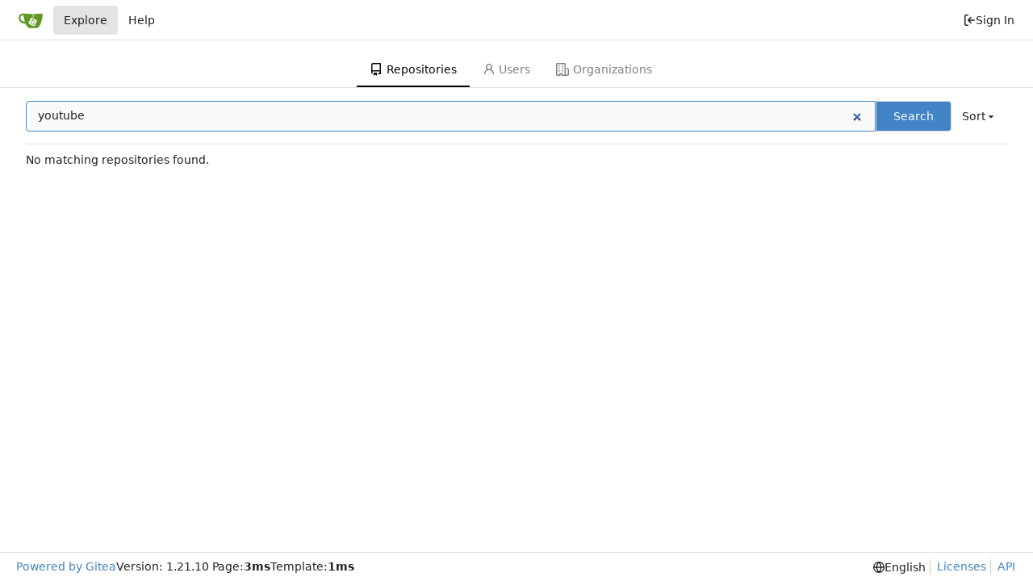

--- FILE ---
content_type: text/javascript; charset=utf-8
request_url: https://git.lamacchinadesiderante.org/assets/js/webcomponents.js?v=1.21.10
body_size: 32782
content:
var Uh=Object.defineProperty,Wh=Object.defineProperties;var Hh=Object.getOwnPropertyDescriptors;var _u=Object.getOwnPropertySymbols;var $h=Object.prototype.hasOwnProperty,qh=Object.prototype.propertyIsEnumerable;var ko=Math.pow,Cu=(_t,rt,X)=>rt in _t?Uh(_t,rt,{enumerable:!0,configurable:!0,writable:!0,value:X}):_t[rt]=X,d=(_t,rt)=>{for(var X in rt||(rt={}))$h.call(rt,X)&&Cu(_t,X,rt[X]);if(_u)for(var X of _u(rt))qh.call(rt,X)&&Cu(_t,X,rt[X]);return _t},k=(_t,rt)=>Wh(_t,Hh(rt));var Fu=(_t,rt,X)=>new Promise((Es,At)=>{var zt=Yt=>{try{Zt(X.next(Yt))}catch($e){At($e)}},Jt=Yt=>{try{Zt(X.throw(Yt))}catch($e){At($e)}},Zt=Yt=>Yt.done?Es(Yt.value):Promise.resolve(Yt.value).then(zt,Jt);Zt((X=X.apply(_t,rt)).next())});(function(){var _t={"./node_modules/@webcomponents/custom-elements/custom-elements.min.js":function(){(function(){"use strict";var At=window.Document.prototype.createElement,zt=window.Document.prototype.createElementNS,Jt=window.Document.prototype.importNode,Zt=window.Document.prototype.prepend,Yt=window.Document.prototype.append,$e=window.DocumentFragment.prototype.prepend,Ao=window.DocumentFragment.prototype.append,Mr=window.Node.prototype.cloneNode,dn=window.Node.prototype.appendChild,Ln=window.Node.prototype.insertBefore,Te=window.Node.prototype.removeChild,Nr=window.Node.prototype.replaceChild,ot=Object.getOwnPropertyDescriptor(window.Node.prototype,"textContent"),Bn=window.Element.prototype.attachShadow,Un=Object.getOwnPropertyDescriptor(window.Element.prototype,"innerHTML"),qe=window.Element.prototype.getAttribute,_r=window.Element.prototype.setAttribute,Z=window.Element.prototype.removeAttribute,De=window.Element.prototype.toggleAttribute,it=window.Element.prototype.getAttributeNS,Ee=window.Element.prototype.setAttributeNS,Me=window.Element.prototype.removeAttributeNS,Ne=window.Element.prototype.insertAdjacentElement,Vt=window.Element.prototype.insertAdjacentHTML,Wn=window.Element.prototype.prepend,Cr=window.Element.prototype.append,Hn=window.Element.prototype.before,$n=window.Element.prototype.after,qn=window.Element.prototype.replaceWith,me=window.Element.prototype.remove,Zo=window.HTMLElement,ze=Object.getOwnPropertyDescriptor(window.HTMLElement.prototype,"innerHTML"),zn=window.HTMLElement.prototype.insertAdjacentElement,Fr=window.HTMLElement.prototype.insertAdjacentHTML,Gn=new Set;"annotation-xml color-profile font-face font-face-src font-face-uri font-face-format font-face-name missing-glyph".split(" ").forEach(function(c){return Gn.add(c)});function hn(c){var l=Gn.has(c);return c=/^[a-z][.0-9_a-z]*-[-.0-9_a-z]*$/.test(c),!l&&c}var Yo=document.contains?document.contains.bind(document):document.documentElement.contains.bind(document.documentElement);function x(c){var l=c.isConnected;if(l!==void 0)return l;if(Yo(c))return!0;for(;c&&!(c.__CE_isImportDocument||c instanceof Document);)c=c.parentNode||(window.ShadowRoot&&c instanceof ShadowRoot?c.host:void 0);return!(!c||!(c.__CE_isImportDocument||c instanceof Document))}function mn(c){var l=c.children;if(l)return Array.prototype.slice.call(l);for(l=[],c=c.firstChild;c;c=c.nextSibling)c.nodeType===Node.ELEMENT_NODE&&l.push(c);return l}function Or(c,l){for(;l&&l!==c&&!l.nextSibling;)l=l.parentNode;return l&&l!==c?l.nextSibling:null}function Ir(c,l,h){for(var w=c;w;){if(w.nodeType===Node.ELEMENT_NODE){var m=w;l(m);var g=m.localName;if(g==="link"&&m.getAttribute("rel")==="import"){if(w=m.import,h===void 0&&(h=new Set),w instanceof Node&&!h.has(w))for(h.add(w),w=w.firstChild;w;w=w.nextSibling)Ir(w,l,h);w=Or(c,m);continue}else if(g==="template"){w=Or(c,m);continue}if(m=m.__CE_shadowRoot)for(m=m.firstChild;m;m=m.nextSibling)Ir(m,l,h)}w=w.firstChild?w.firstChild:Or(c,w)}}function pn(){var c=!(V==null||!V.noDocumentConstructionObserver),l=!(V==null||!V.shadyDomFastWalk);this.m=[],this.g=[],this.j=!1,this.shadyDomFastWalk=l,this.I=!c}function G(c,l,h,w){var m=window.ShadyDOM;if(c.shadyDomFastWalk&&m&&m.inUse){if(l.nodeType===Node.ELEMENT_NODE&&h(l),l.querySelectorAll)for(c=m.nativeMethods.querySelectorAll.call(l,"*"),l=0;l<c.length;l++)h(c[l])}else Ir(l,h,w)}function Ct(c,l){c.j=!0,c.m.push(l)}function Sr(c,l){c.j=!0,c.g.push(l)}function J(c,l){c.j&&G(c,l,function(h){return st(c,h)})}function st(c,l){if(c.j&&!l.__CE_patched){l.__CE_patched=!0;for(var h=0;h<c.m.length;h++)c.m[h](l);for(h=0;h<c.g.length;h++)c.g[h](l)}}function Ft(c,l){var h=[];for(G(c,l,function(m){return h.push(m)}),l=0;l<h.length;l++){var w=h[l];w.__CE_state===1?c.connectedCallback(w):_e(c,w)}}function K(c,l){var h=[];for(G(c,l,function(m){return h.push(m)}),l=0;l<h.length;l++){var w=h[l];w.__CE_state===1&&c.disconnectedCallback(w)}}function xt(c,l,h){h=h===void 0?{}:h;var w=h.J,m=h.upgrade||function(D){return _e(c,D)},g=[];for(G(c,l,function(D){if(c.j&&st(c,D),D.localName==="link"&&D.getAttribute("rel")==="import"){var M=D.import;M instanceof Node&&(M.__CE_isImportDocument=!0,M.__CE_registry=document.__CE_registry),M&&M.readyState==="complete"?M.__CE_documentLoadHandled=!0:D.addEventListener("load",function(){var _=D.import;if(!_.__CE_documentLoadHandled){_.__CE_documentLoadHandled=!0;var C=new Set;w&&(w.forEach(function(I){return C.add(I)}),C.delete(_)),xt(c,_,{J:C,upgrade:m})}})}else g.push(D)},w),l=0;l<g.length;l++)m(g[l])}function _e(c,l){try{var h=l.ownerDocument,w=h.__CE_registry,m=w&&(h.defaultView||h.__CE_isImportDocument)?P(w,l.localName):void 0;if(m&&l.__CE_state===void 0){m.constructionStack.push(l);try{try{if(new m.constructorFunction!==l)throw Error("The custom element constructor did not produce the element being upgraded.")}finally{m.constructionStack.pop()}}catch(_){throw l.__CE_state=2,_}if(l.__CE_state=1,l.__CE_definition=m,m.attributeChangedCallback&&l.hasAttributes()){var g=m.observedAttributes;for(m=0;m<g.length;m++){var D=g[m],M=l.getAttribute(D);M!==null&&c.attributeChangedCallback(l,D,null,M,null)}}x(l)&&c.connectedCallback(l)}}catch(_){at(_)}}pn.prototype.connectedCallback=function(c){var l=c.__CE_definition;if(l.connectedCallback)try{l.connectedCallback.call(c)}catch(h){at(h)}},pn.prototype.disconnectedCallback=function(c){var l=c.__CE_definition;if(l.disconnectedCallback)try{l.disconnectedCallback.call(c)}catch(h){at(h)}},pn.prototype.attributeChangedCallback=function(c,l,h,w,m){var g=c.__CE_definition;if(g.attributeChangedCallback&&-1<g.observedAttributes.indexOf(l))try{g.attributeChangedCallback.call(c,l,h,w,m)}catch(D){at(D)}};function pe(c,l,h,w){var m=l.__CE_registry;if(m&&(w===null||w==="http://www.w3.org/1999/xhtml")&&(m=P(m,h)))try{var g=new m.constructorFunction;if(g.__CE_state===void 0||g.__CE_definition===void 0)throw Error("Failed to construct '"+h+"': The returned value was not constructed with the HTMLElement constructor.");if(g.namespaceURI!=="http://www.w3.org/1999/xhtml")throw Error("Failed to construct '"+h+"': The constructed element's namespace must be the HTML namespace.");if(g.hasAttributes())throw Error("Failed to construct '"+h+"': The constructed element must not have any attributes.");if(g.firstChild!==null)throw Error("Failed to construct '"+h+"': The constructed element must not have any children.");if(g.parentNode!==null)throw Error("Failed to construct '"+h+"': The constructed element must not have a parent node.");if(g.ownerDocument!==l)throw Error("Failed to construct '"+h+"': The constructed element's owner document is incorrect.");if(g.localName!==h)throw Error("Failed to construct '"+h+"': The constructed element's local name is incorrect.");return g}catch(D){return at(D),l=w===null?At.call(l,h):zt.call(l,w,h),Object.setPrototypeOf(l,HTMLUnknownElement.prototype),l.__CE_state=2,l.__CE_definition=void 0,st(c,l),l}return l=w===null?At.call(l,h):zt.call(l,w,h),st(c,l),l}function at(c){var l="",h="",w=0,m=0;c instanceof Error?(l=c.message,h=c.sourceURL||c.fileName||"",w=c.line||c.lineNumber||0,m=c.column||c.columnNumber||0):l="Uncaught "+String(c);var g=void 0;ErrorEvent.prototype.initErrorEvent===void 0?g=new ErrorEvent("error",{cancelable:!0,message:l,filename:h,lineno:w,colno:m,error:c}):(g=document.createEvent("ErrorEvent"),g.initErrorEvent("error",!1,!0,l,h,w),g.preventDefault=function(){Object.defineProperty(this,"defaultPrevented",{configurable:!0,get:function(){return!0}})}),g.error===void 0&&Object.defineProperty(g,"error",{configurable:!0,enumerable:!0,get:function(){return c}}),window.dispatchEvent(g),g.defaultPrevented||console.error(c)}function Ge(){var c=this;this.g=void 0,this.F=new Promise(function(l){c.l=l})}Ge.prototype.resolve=function(c){if(this.g)throw Error("Already resolved.");this.g=c,this.l(c)};function Pr(c){var l=document;this.l=void 0,this.h=c,this.g=l,xt(this.h,this.g),this.g.readyState==="loading"&&(this.l=new MutationObserver(this.G.bind(this)),this.l.observe(this.g,{childList:!0,subtree:!0}))}function bt(c){c.l&&c.l.disconnect()}Pr.prototype.G=function(c){var l=this.g.readyState;for(l!=="interactive"&&l!=="complete"||bt(this),l=0;l<c.length;l++)for(var h=c[l].addedNodes,w=0;w<h.length;w++)xt(this.h,h[w])};function L(c){this.s=new Map,this.u=new Map,this.C=new Map,this.A=!1,this.B=new Map,this.o=function(l){return l()},this.i=!1,this.v=[],this.h=c,this.D=c.I?new Pr(c):void 0}L.prototype.H=function(c,l){var h=this;if(!(l instanceof Function))throw new TypeError("Custom element constructor getters must be functions.");Jn(this,c),this.s.set(c,l),this.v.push(c),this.i||(this.i=!0,this.o(function(){return Kn(h)}))},L.prototype.define=function(c,l){var h=this;if(!(l instanceof Function))throw new TypeError("Custom element constructors must be functions.");Jn(this,c),Rr(this,c,l),this.v.push(c),this.i||(this.i=!0,this.o(function(){return Kn(h)}))};function Jn(c,l){if(!hn(l))throw new SyntaxError("The element name '"+l+"' is not valid.");if(P(c,l))throw Error("A custom element with name '"+(l+"' has already been defined."));if(c.A)throw Error("A custom element is already being defined.")}function Rr(c,l,h){c.A=!0;var w;try{var m=h.prototype;if(!(m instanceof Object))throw new TypeError("The custom element constructor's prototype is not an object.");var g=function(I){var H=m[I];if(H!==void 0&&!(H instanceof Function))throw Error("The '"+I+"' callback must be a function.");return H},D=g("connectedCallback"),M=g("disconnectedCallback"),_=g("adoptedCallback"),C=(w=g("attributeChangedCallback"))&&h.observedAttributes||[]}catch(I){throw I}finally{c.A=!1}return h={localName:l,constructorFunction:h,connectedCallback:D,disconnectedCallback:M,adoptedCallback:_,attributeChangedCallback:w,observedAttributes:C,constructionStack:[]},c.u.set(l,h),c.C.set(h.constructorFunction,h),h}L.prototype.upgrade=function(c){xt(this.h,c)};function Kn(c){if(c.i!==!1){c.i=!1;for(var l=[],h=c.v,w=new Map,m=0;m<h.length;m++)w.set(h[m],[]);for(xt(c.h,document,{upgrade:function(_){if(_.__CE_state===void 0){var C=_.localName,I=w.get(C);I?I.push(_):c.u.has(C)&&l.push(_)}}}),m=0;m<l.length;m++)_e(c.h,l[m]);for(m=0;m<h.length;m++){for(var g=h[m],D=w.get(g),M=0;M<D.length;M++)_e(c.h,D[M]);(g=c.B.get(g))&&g.resolve(void 0)}h.length=0}}L.prototype.get=function(c){if(c=P(this,c))return c.constructorFunction},L.prototype.whenDefined=function(c){if(!hn(c))return Promise.reject(new SyntaxError("'"+c+"' is not a valid custom element name."));var l=this.B.get(c);if(l)return l.F;l=new Ge,this.B.set(c,l);var h=this.u.has(c)||this.s.has(c);return c=this.v.indexOf(c)===-1,h&&c&&l.resolve(void 0),l.F},L.prototype.polyfillWrapFlushCallback=function(c){this.D&&bt(this.D);var l=this.o;this.o=function(h){return c(function(){return l(h)})}};function P(c,l){var h=c.u.get(l);if(h)return h;if(h=c.s.get(l)){c.s.delete(l);try{return Rr(c,l,h())}catch(w){at(w)}}}L.prototype.define=L.prototype.define,L.prototype.upgrade=L.prototype.upgrade,L.prototype.get=L.prototype.get,L.prototype.whenDefined=L.prototype.whenDefined,L.prototype.polyfillDefineLazy=L.prototype.H,L.prototype.polyfillWrapFlushCallback=L.prototype.polyfillWrapFlushCallback;function gn(c,l,h){function w(m){return function(g){for(var D=[],M=0;M<arguments.length;++M)D[M]=arguments[M];M=[];for(var _=[],C=0;C<D.length;C++){var I=D[C];if(I instanceof Element&&x(I)&&_.push(I),I instanceof DocumentFragment)for(I=I.firstChild;I;I=I.nextSibling)M.push(I);else M.push(I)}for(m.apply(this,D),D=0;D<_.length;D++)K(c,_[D]);if(x(this))for(D=0;D<M.length;D++)_=M[D],_ instanceof Element&&Ft(c,_)}}h.prepend!==void 0&&(l.prepend=w(h.prepend)),h.append!==void 0&&(l.append=w(h.append))}function Je(c){Document.prototype.createElement=function(l){return pe(c,this,l,null)},Document.prototype.importNode=function(l,h){return l=Jt.call(this,l,!!h),this.__CE_registry?xt(c,l):J(c,l),l},Document.prototype.createElementNS=function(l,h){return pe(c,this,h,l)},gn(c,Document.prototype,{prepend:Zt,append:Yt})}function yn(c){function l(w){return function(m){for(var g=[],D=0;D<arguments.length;++D)g[D]=arguments[D];D=[];for(var M=[],_=0;_<g.length;_++){var C=g[_];if(C instanceof Element&&x(C)&&M.push(C),C instanceof DocumentFragment)for(C=C.firstChild;C;C=C.nextSibling)D.push(C);else D.push(C)}for(w.apply(this,g),g=0;g<M.length;g++)K(c,M[g]);if(x(this))for(g=0;g<D.length;g++)M=D[g],M instanceof Element&&Ft(c,M)}}var h=Element.prototype;Hn!==void 0&&(h.before=l(Hn)),$n!==void 0&&(h.after=l($n)),qn!==void 0&&(h.replaceWith=function(w){for(var m=[],g=0;g<arguments.length;++g)m[g]=arguments[g];g=[];for(var D=[],M=0;M<m.length;M++){var _=m[M];if(_ instanceof Element&&x(_)&&D.push(_),_ instanceof DocumentFragment)for(_=_.firstChild;_;_=_.nextSibling)g.push(_);else g.push(_)}for(M=x(this),qn.apply(this,m),m=0;m<D.length;m++)K(c,D[m]);if(M)for(K(c,this),m=0;m<g.length;m++)D=g[m],D instanceof Element&&Ft(c,D)}),me!==void 0&&(h.remove=function(){var w=x(this);me.call(this),w&&K(c,this)})}function Xt(c){function l(m,g){Object.defineProperty(m,"innerHTML",{enumerable:g.enumerable,configurable:!0,get:g.get,set:function(D){var M=this,_=void 0;if(x(this)&&(_=[],G(c,this,function(H){H!==M&&_.push(H)})),g.set.call(this,D),_)for(var C=0;C<_.length;C++){var I=_[C];I.__CE_state===1&&c.disconnectedCallback(I)}return this.ownerDocument.__CE_registry?xt(c,this):J(c,this),D}})}function h(m,g){m.insertAdjacentElement=function(D,M){var _=x(M);return D=g.call(this,D,M),_&&K(c,M),x(D)&&Ft(c,M),D}}function w(m,g){function D(M,_){for(var C=[];M!==_;M=M.nextSibling)C.push(M);for(_=0;_<C.length;_++)xt(c,C[_])}m.insertAdjacentHTML=function(M,_){if(M=M.toLowerCase(),M==="beforebegin"){var C=this.previousSibling;g.call(this,M,_),D(C||this.parentNode.firstChild,this)}else if(M==="afterbegin")C=this.firstChild,g.call(this,M,_),D(this.firstChild,C);else if(M==="beforeend")C=this.lastChild,g.call(this,M,_),D(C||this.firstChild,null);else if(M==="afterend")C=this.nextSibling,g.call(this,M,_),D(this.nextSibling,C);else throw new SyntaxError("The value provided ("+String(M)+") is not one of 'beforebegin', 'afterbegin', 'beforeend', or 'afterend'.")}}Bn&&(Element.prototype.attachShadow=function(m){if(m=Bn.call(this,m),c.j&&!m.__CE_patched){m.__CE_patched=!0;for(var g=0;g<c.m.length;g++)c.m[g](m)}return this.__CE_shadowRoot=m}),Un&&Un.get?l(Element.prototype,Un):ze&&ze.get?l(HTMLElement.prototype,ze):Sr(c,function(m){l(m,{enumerable:!0,configurable:!0,get:function(){return Mr.call(this,!0).innerHTML},set:function(g){var D=this.localName==="template",M=D?this.content:this,_=zt.call(document,this.namespaceURI,this.localName);for(_.innerHTML=g;0<M.childNodes.length;)Te.call(M,M.childNodes[0]);for(g=D?_.content:_;0<g.childNodes.length;)dn.call(M,g.childNodes[0])}})}),Element.prototype.setAttribute=function(m,g){if(this.__CE_state!==1)return _r.call(this,m,g);var D=qe.call(this,m);_r.call(this,m,g),g=qe.call(this,m),c.attributeChangedCallback(this,m,D,g,null)},Element.prototype.setAttributeNS=function(m,g,D){if(this.__CE_state!==1)return Ee.call(this,m,g,D);var M=it.call(this,m,g);Ee.call(this,m,g,D),D=it.call(this,m,g),c.attributeChangedCallback(this,g,M,D,m)},Element.prototype.removeAttribute=function(m){if(this.__CE_state!==1)return Z.call(this,m);var g=qe.call(this,m);Z.call(this,m),g!==null&&c.attributeChangedCallback(this,m,g,null,null)},De&&(Element.prototype.toggleAttribute=function(m,g){if(this.__CE_state!==1)return De.call(this,m,g);var D=qe.call(this,m),M=D!==null;return g=De.call(this,m,g),M!==g&&c.attributeChangedCallback(this,m,D,g?"":null,null),g}),Element.prototype.removeAttributeNS=function(m,g){if(this.__CE_state!==1)return Me.call(this,m,g);var D=it.call(this,m,g);Me.call(this,m,g);var M=it.call(this,m,g);D!==M&&c.attributeChangedCallback(this,g,D,M,m)},zn?h(HTMLElement.prototype,zn):Ne&&h(Element.prototype,Ne),Fr?w(HTMLElement.prototype,Fr):Vt&&w(Element.prototype,Vt),gn(c,Element.prototype,{prepend:Wn,append:Cr}),yn(c)}var wn={};function Lt(c){function l(){var h=this.constructor,w=document.__CE_registry.C.get(h);if(!w)throw Error("Failed to construct a custom element: The constructor was not registered with `customElements`.");var m=w.constructionStack;if(m.length===0)return m=At.call(document,w.localName),Object.setPrototypeOf(m,h.prototype),m.__CE_state=1,m.__CE_definition=w,st(c,m),m;var g=m.length-1,D=m[g];if(D===wn)throw Error("Failed to construct '"+w.localName+"': This element was already constructed.");return m[g]=wn,Object.setPrototypeOf(D,h.prototype),st(c,D),D}l.prototype=Zo.prototype,Object.defineProperty(HTMLElement.prototype,"constructor",{writable:!0,configurable:!0,enumerable:!1,value:l}),window.HTMLElement=l}function Ke(c){function l(h,w){Object.defineProperty(h,"textContent",{enumerable:w.enumerable,configurable:!0,get:w.get,set:function(m){if(this.nodeType===Node.TEXT_NODE)w.set.call(this,m);else{var g=void 0;if(this.firstChild){var D=this.childNodes,M=D.length;if(0<M&&x(this)){g=Array(M);for(var _=0;_<M;_++)g[_]=D[_]}}if(w.set.call(this,m),g)for(m=0;m<g.length;m++)K(c,g[m])}}})}Node.prototype.insertBefore=function(h,w){if(h instanceof DocumentFragment){var m=mn(h);if(h=Ln.call(this,h,w),x(this))for(w=0;w<m.length;w++)Ft(c,m[w]);return h}return m=h instanceof Element&&x(h),w=Ln.call(this,h,w),m&&K(c,h),x(this)&&Ft(c,h),w},Node.prototype.appendChild=function(h){if(h instanceof DocumentFragment){var w=mn(h);if(h=dn.call(this,h),x(this))for(var m=0;m<w.length;m++)Ft(c,w[m]);return h}return w=h instanceof Element&&x(h),m=dn.call(this,h),w&&K(c,h),x(this)&&Ft(c,h),m},Node.prototype.cloneNode=function(h){return h=Mr.call(this,!!h),this.ownerDocument.__CE_registry?xt(c,h):J(c,h),h},Node.prototype.removeChild=function(h){var w=h instanceof Element&&x(h),m=Te.call(this,h);return w&&K(c,h),m},Node.prototype.replaceChild=function(h,w){if(h instanceof DocumentFragment){var m=mn(h);if(h=Nr.call(this,h,w),x(this))for(K(c,w),w=0;w<m.length;w++)Ft(c,m[w]);return h}m=h instanceof Element&&x(h);var g=Nr.call(this,h,w),D=x(this);return D&&K(c,w),m&&K(c,h),D&&Ft(c,h),g},ot&&ot.get?l(Node.prototype,ot):Ct(c,function(h){l(h,{enumerable:!0,configurable:!0,get:function(){for(var w=[],m=this.firstChild;m;m=m.nextSibling)m.nodeType!==Node.COMMENT_NODE&&w.push(m.textContent);return w.join("")},set:function(w){for(;this.firstChild;)Te.call(this,this.firstChild);w!=null&&w!==""&&dn.call(this,document.createTextNode(w))}})})}var V=window.customElements;function Ve(){var c=new pn;Lt(c),Je(c),gn(c,DocumentFragment.prototype,{prepend:$e,append:Ao}),Ke(c),Xt(c),window.CustomElementRegistry=L,c=new L(c),document.__CE_registry=c,Object.defineProperty(window,"customElements",{configurable:!0,enumerable:!0,value:c})}V&&!V.forcePolyfill&&typeof V.define=="function"&&typeof V.get=="function"||Ve(),window.__CE_installPolyfill=Ve}).call(self)}},rt={};function X(At){var zt=rt[At];if(zt!==void 0)return zt.exports;var Jt=rt[At]={exports:{}};return _t[At](Jt,Jt.exports,X),Jt.exports}var Es={};(function(){"use strict";var At=X("./node_modules/@webcomponents/custom-elements/custom-elements.min.js");try{new Intl.NumberFormat("en",{style:"unit",unit:"minute"}).format(1)}catch(t){const e=Intl.NumberFormat;Intl.NumberFormat=function(n,r){return r.style==="unit"?{format(o){return` ${o} ${r.unit}`}}:e(n,r)}}var zt=function(t,e,n,r,o){if(r==="m")throw new TypeError("Private method is not writable");if(r==="a"&&!o)throw new TypeError("Private accessor was defined without a setter");if(typeof e=="function"?t!==e||!o:!e.has(t))throw new TypeError("Cannot write private member to an object whose class did not declare it");return r==="a"?o.call(t,n):o?o.value=n:e.set(t,n),n},Jt=function(t,e,n,r){if(n==="a"&&!r)throw new TypeError("Private accessor was defined without a getter");if(typeof e=="function"?t!==e||!r:!e.has(t))throw new TypeError("Cannot read private member from an object whose class did not declare it");return n==="m"?r:n==="a"?r.call(t):r?r.value:e.get(t)},Zt;class Yt{formatToParts(e){const n=[];for(const r of e)n.push({type:"element",value:r}),n.push({type:"literal",value:", "});return n.slice(0,-1)}}const $e=typeof Intl!="undefined"&&Intl.ListFormat||Yt,Ao=[["years","year"],["months","month"],["weeks","week"],["days","day"],["hours","hour"],["minutes","minute"],["seconds","second"],["milliseconds","millisecond"]],Mr={minimumIntegerDigits:2};class dn{constructor(e,n={}){Zt.set(this,void 0);let r=String(n.style||"short");r!=="long"&&r!=="short"&&r!=="narrow"&&r!=="digital"&&(r="short");let o=r==="digital"?"numeric":r;const i=n.hours||o;o=i==="2-digit"?"numeric":i;const s=n.minutes||o;o=s==="2-digit"?"numeric":s;const a=n.seconds||o;o=a==="2-digit"?"numeric":a;const u=n.milliseconds||o;zt(this,Zt,{locale:e,style:r,years:n.years||r==="digital"?"short":r,yearsDisplay:n.yearsDisplay==="always"?"always":"auto",months:n.months||r==="digital"?"short":r,monthsDisplay:n.monthsDisplay==="always"?"always":"auto",weeks:n.weeks||r==="digital"?"short":r,weeksDisplay:n.weeksDisplay==="always"?"always":"auto",days:n.days||r==="digital"?"short":r,daysDisplay:n.daysDisplay==="always"?"always":"auto",hours:i,hoursDisplay:n.hoursDisplay==="always"||r==="digital"?"always":"auto",minutes:s,minutesDisplay:n.minutesDisplay==="always"||r==="digital"?"always":"auto",seconds:a,secondsDisplay:n.secondsDisplay==="always"||r==="digital"?"always":"auto",milliseconds:u,millisecondsDisplay:n.millisecondsDisplay==="always"?"always":"auto"},"f")}resolvedOptions(){return Jt(this,Zt,"f")}formatToParts(e){const n=[],r=Jt(this,Zt,"f"),o=r.style,i=r.locale;for(const[s,a]of Ao){const u=e[s];if(r[`${s}Display`]==="auto"&&!u)continue;const f=r[s],p=f==="2-digit"?Mr:f==="numeric"?{}:{style:"unit",unit:a,unitDisplay:f};n.push(new Intl.NumberFormat(i,p).format(u))}return new $e(i,{type:"unit",style:o==="digital"?"short":o}).formatToParts(n)}format(e){return this.formatToParts(e).map(n=>n.value).join("")}}Zt=new WeakMap;const Ln=/^[-+]?P(?:(\d+)Y)?(?:(\d+)M)?(?:(\d+)W)?(?:(\d+)D)?(?:T(?:(\d+)H)?(?:(\d+)M)?(?:(\d+)S)?)?$/,Te=["year","month","week","day","hour","minute","second","millisecond"],Nr=t=>Ln.test(t);class ot{constructor(e=0,n=0,r=0,o=0,i=0,s=0,a=0,u=0){this.years=e,this.months=n,this.weeks=r,this.days=o,this.hours=i,this.minutes=s,this.seconds=a,this.milliseconds=u,this.years||(this.years=0),this.sign||(this.sign=Math.sign(this.years)),this.months||(this.months=0),this.sign||(this.sign=Math.sign(this.months)),this.weeks||(this.weeks=0),this.sign||(this.sign=Math.sign(this.weeks)),this.days||(this.days=0),this.sign||(this.sign=Math.sign(this.days)),this.hours||(this.hours=0),this.sign||(this.sign=Math.sign(this.hours)),this.minutes||(this.minutes=0),this.sign||(this.sign=Math.sign(this.minutes)),this.seconds||(this.seconds=0),this.sign||(this.sign=Math.sign(this.seconds)),this.milliseconds||(this.milliseconds=0),this.sign||(this.sign=Math.sign(this.milliseconds)),this.blank=this.sign===0}abs(){return new ot(Math.abs(this.years),Math.abs(this.months),Math.abs(this.weeks),Math.abs(this.days),Math.abs(this.hours),Math.abs(this.minutes),Math.abs(this.seconds),Math.abs(this.milliseconds))}static from(e){var n;if(typeof e=="string"){const r=String(e).trim(),o=r.startsWith("-")?-1:1,i=(n=r.match(Ln))===null||n===void 0?void 0:n.slice(1).map(s=>(Number(s)||0)*o);return i?new ot(...i):new ot}else if(typeof e=="object"){const{years:r,months:o,weeks:i,days:s,hours:a,minutes:u,seconds:f,milliseconds:p}=e;return new ot(r,o,i,s,a,u,f,p)}throw new RangeError("invalid duration")}static compare(e,n){const r=Date.now(),o=Math.abs(Bn(r,ot.from(e)).getTime()-r),i=Math.abs(Bn(r,ot.from(n)).getTime()-r);return o>i?-1:o<i?1:0}toLocaleString(e,n){return new dn(e,n).format(this)}}function Bn(t,e){const n=new Date(t);return n.setFullYear(n.getFullYear()+e.years),n.setMonth(n.getMonth()+e.months),n.setDate(n.getDate()+e.weeks*7+e.days),n.setHours(n.getHours()+e.hours),n.setMinutes(n.getMinutes()+e.minutes),n.setSeconds(n.getSeconds()+e.seconds),n}function Un(t,e="second",n=Date.now()){const r=t.getTime()-n;if(r===0)return new ot;const o=Math.sign(r),i=Math.abs(r),s=Math.floor(i/1e3),a=Math.floor(s/60),u=Math.floor(a/60),f=Math.floor(u/24),p=Math.floor(f/30),y=Math.floor(p/12),v=Te.indexOf(e)||Te.length;return new ot(v>=0?y*o:0,v>=1?(p-y*12)*o:0,0,v>=3?(f-p*30)*o:0,v>=4?(u-f*24)*o:0,v>=5?(a-u*60)*o:0,v>=6?(s-a*60)*o:0,v>=7?(i-s*1e3)*o:0)}function qe(t,{relativeTo:e=Date.now()}={}){if(e=new Date(e),t.blank)return t;const n=t.sign;let r=Math.abs(t.years),o=Math.abs(t.months),i=Math.abs(t.weeks),s=Math.abs(t.days),a=Math.abs(t.hours),u=Math.abs(t.minutes),f=Math.abs(t.seconds),p=Math.abs(t.milliseconds);p>=900&&(f+=Math.round(p/1e3)),(f||u||a||s||i||o||r)&&(p=0),f>=55&&(u+=Math.round(f/60)),(u||a||s||i||o||r)&&(f=0),u>=55&&(a+=Math.round(u/60)),(a||s||i||o||r)&&(u=0),s&&a>=12&&(s+=Math.round(a/24)),!s&&a>=21&&(s+=Math.round(a/24)),(s||i||o||r)&&(a=0);const y=e.getFullYear();let v=e.getMonth();const T=e.getDate();if(s>=27||r+o+s){const E=new Date(e);E.setFullYear(y+r*n),E.setMonth(v+o*n),E.setDate(T+s*n);const N=E.getFullYear()-e.getFullYear(),F=E.getMonth()-e.getMonth(),S=Math.abs(Math.round((Number(E)-Number(e))/864e5)),O=Math.abs(N*12+F);S<27?(s>=6?(i+=Math.round(s/7),s=0):s=S,o=r=0):O<11?(o=O,r=0):(o=0,r=N*n),(o||r)&&(s=0),v=e.getMonth()}return r&&(o=0),i>=4&&(o+=Math.round(i/4)),(o||r)&&(i=0),s&&i&&!o&&!r&&(i+=Math.round(s/7),s=0),new ot(r*n,o*n,i*n,s*n,a*n,u*n,f*n,p*n)}function _r(t,e){const n=qe(t,e);if(n.blank)return[0,"second"];for(const r of Te){if(r==="millisecond")continue;const o=n[`${r}s`];if(o)return[o,r]}return[0,"second"]}var Z=function(t,e,n,r){if(n==="a"&&!r)throw new TypeError("Private accessor was defined without a getter");if(typeof e=="function"?t!==e||!r:!e.has(t))throw new TypeError("Cannot read private member from an object whose class did not declare it");return n==="m"?r:n==="a"?r.call(t):r?r.value:e.get(t)},De=function(t,e,n,r,o){if(r==="m")throw new TypeError("Private method is not writable");if(r==="a"&&!o)throw new TypeError("Private accessor was defined without a setter");if(typeof e=="function"?t!==e||!o:!e.has(t))throw new TypeError("Cannot write private member to an object whose class did not declare it");return r==="a"?o.call(t,n):o?o.value=n:e.set(t,n),n},it,Ee,Me,Ne,Vt,Wn,Cr,Hn,$n,qn,me;const Zo=globalThis.HTMLElement||null,ze=new ot,zn=new ot(0,0,0,0,0,1);class Fr extends Event{constructor(e,n,r,o){super("relative-time-updated",{bubbles:!0,composed:!0}),this.oldText=e,this.newText=n,this.oldTitle=r,this.newTitle=o}}function Gn(t){if(!t.date)return 1/0;if(t.format==="duration"||t.format==="elapsed"){const n=t.precision;if(n==="second")return 1e3;if(n==="minute")return 60*1e3}const e=Math.abs(Date.now()-t.date.getTime());return e<60*1e3?1e3:e<60*60*1e3?60*1e3:60*60*1e3}const hn=new class{constructor(){this.elements=new Set,this.time=1/0,this.timer=-1}observe(t){if(this.elements.has(t))return;this.elements.add(t);const e=t.date;if(e&&e.getTime()){const n=Gn(t),r=Date.now()+n;r<this.time&&(clearTimeout(this.timer),this.timer=setTimeout(()=>this.update(),n),this.time=r)}}unobserve(t){this.elements.has(t)&&this.elements.delete(t)}update(){if(clearTimeout(this.timer),!this.elements.size)return;let t=1/0;for(const e of this.elements)t=Math.min(t,Gn(e)),e.update();this.time=Math.min(60*60*1e3,t),this.timer=setTimeout(()=>this.update(),this.time),this.time+=Date.now()}};class Yo extends Zo{constructor(){super(...arguments),it.add(this),Ee.set(this,!1),Me.set(this,!1),Vt.set(this,this.shadowRoot?this.shadowRoot:this.attachShadow?this.attachShadow({mode:"open"}):this),me.set(this,null)}static define(e="relative-time",n=customElements){return n.define(e,this),this}static get observedAttributes(){return["second","minute","hour","weekday","day","month","year","time-zone-name","prefix","threshold","tense","precision","format","format-style","datetime","lang","title"]}get onRelativeTimeUpdated(){return Z(this,me,"f")}set onRelativeTimeUpdated(e){Z(this,me,"f")&&this.removeEventListener("relative-time-updated",Z(this,me,"f")),De(this,me,typeof e=="object"||typeof e=="function"?e:null,"f"),typeof e=="function"&&this.addEventListener("relative-time-updated",e)}get second(){const e=this.getAttribute("second");if(e==="numeric"||e==="2-digit")return e}set second(e){this.setAttribute("second",e||"")}get minute(){const e=this.getAttribute("minute");if(e==="numeric"||e==="2-digit")return e}set minute(e){this.setAttribute("minute",e||"")}get hour(){const e=this.getAttribute("hour");if(e==="numeric"||e==="2-digit")return e}set hour(e){this.setAttribute("hour",e||"")}get weekday(){const e=this.getAttribute("weekday");if(e==="long"||e==="short"||e==="narrow")return e;if(this.format==="datetime"&&e!=="")return this.formatStyle}set weekday(e){this.setAttribute("weekday",e||"")}get day(){var e;const n=(e=this.getAttribute("day"))!==null&&e!==void 0?e:"numeric";if(n==="numeric"||n==="2-digit")return n}set day(e){this.setAttribute("day",e||"")}get month(){const e=this.format;let n=this.getAttribute("month");if(n!==""&&(n!=null||(n=e==="datetime"?this.formatStyle:"short"),n==="numeric"||n==="2-digit"||n==="short"||n==="long"||n==="narrow"))return n}set month(e){this.setAttribute("month",e||"")}get year(){var e;const n=this.getAttribute("year");if(n==="numeric"||n==="2-digit")return n;if(!this.hasAttribute("year")&&new Date().getUTCFullYear()!==((e=this.date)===null||e===void 0?void 0:e.getUTCFullYear()))return"numeric"}set year(e){this.setAttribute("year",e||"")}get timeZoneName(){const e=this.getAttribute("time-zone-name");if(e==="long"||e==="short"||e==="shortOffset"||e==="longOffset"||e==="shortGeneric"||e==="longGeneric")return e}set timeZoneName(e){this.setAttribute("time-zone-name",e||"")}get prefix(){var e;return(e=this.getAttribute("prefix"))!==null&&e!==void 0?e:this.format==="datetime"?"":"on"}set prefix(e){this.setAttribute("prefix",e)}get threshold(){const e=this.getAttribute("threshold");return e&&Nr(e)?e:"P30D"}set threshold(e){this.setAttribute("threshold",e)}get tense(){const e=this.getAttribute("tense");return e==="past"?"past":e==="future"?"future":"auto"}set tense(e){this.setAttribute("tense",e)}get precision(){const e=this.getAttribute("precision");return Te.includes(e)?e:this.format==="micro"?"minute":"second"}set precision(e){this.setAttribute("precision",e)}get format(){const e=this.getAttribute("format");return e==="datetime"?"datetime":e==="relative"?"relative":e==="duration"?"duration":e==="micro"?"micro":e==="elapsed"?"elapsed":"auto"}set format(e){this.setAttribute("format",e)}get formatStyle(){const e=this.getAttribute("format-style");if(e==="long")return"long";if(e==="short")return"short";if(e==="narrow")return"narrow";const n=this.format;return n==="elapsed"||n==="micro"?"narrow":n==="datetime"?"short":"long"}set formatStyle(e){this.setAttribute("format-style",e)}get datetime(){return this.getAttribute("datetime")||""}set datetime(e){this.setAttribute("datetime",e)}get date(){const e=Date.parse(this.datetime);return Number.isNaN(e)?null:new Date(e)}set date(e){this.datetime=(e==null?void 0:e.toISOString())||""}connectedCallback(){this.update()}disconnectedCallback(){hn.unobserve(this)}attributeChangedCallback(e,n,r){n!==r&&(e==="title"&&De(this,Ee,r!==null&&(this.date&&Z(this,it,"m",Wn).call(this,this.date))!==r,"f"),!Z(this,Me,"f")&&!(e==="title"&&Z(this,Ee,"f"))&&De(this,Me,(()=>Fu(this,null,function*(){yield Promise.resolve(),this.update()}))(),"f"))}update(){const e=Z(this,Vt,"f").textContent||this.textContent||"",n=this.getAttribute("title")||"";let r=n;const o=this.date;if(typeof Intl=="undefined"||!Intl.DateTimeFormat||!o){Z(this,Vt,"f").textContent=e;return}const i=Date.now();Z(this,Ee,"f")||(r=Z(this,it,"m",Wn).call(this,o)||"",r&&this.setAttribute("title",r));const s=Un(o,this.precision,i),a=Z(this,it,"m",Cr).call(this,s);let u=e;a==="duration"?u=Z(this,it,"m",Hn).call(this,s):a==="relative"?u=Z(this,it,"m",$n).call(this,s):u=Z(this,it,"m",qn).call(this,o),u?Z(this,Vt,"f").textContent=u:this.shadowRoot===Z(this,Vt,"f")&&this.textContent&&(Z(this,Vt,"f").textContent=this.textContent),(u!==e||r!==n)&&this.dispatchEvent(new Fr(e,u,n,r)),a==="relative"||a==="duration"?hn.observe(this):hn.unobserve(this),De(this,Me,!1,"f")}}Ee=new WeakMap,Me=new WeakMap,Vt=new WeakMap,me=new WeakMap,it=new WeakSet,Ne=function(){var e;return((e=this.closest("[lang]"))===null||e===void 0?void 0:e.getAttribute("lang"))||this.ownerDocument.documentElement.getAttribute("lang")||"default"},Wn=function(e){return new Intl.DateTimeFormat(Z(this,it,"a",Ne),{day:"numeric",month:"short",year:"numeric",hour:"numeric",minute:"2-digit",timeZoneName:"short"}).format(e)},Cr=function(e){const n=this.format;if(n==="datetime")return"datetime";if(n==="duration"||n==="elapsed"||n==="micro")return"duration";if((n==="auto"||n==="relative")&&typeof Intl!="undefined"&&Intl.RelativeTimeFormat){const r=this.tense;if(r==="past"||r==="future"||ot.compare(e,this.threshold)===1)return"relative"}return"datetime"},Hn=function(e){const n=Z(this,it,"a",Ne),r=this.format,o=this.formatStyle,i=this.tense;let s=ze;r==="micro"?(e=qe(e),s=zn,(this.tense==="past"&&e.sign!==-1||this.tense==="future"&&e.sign!==1)&&(e=zn)):(i==="past"&&e.sign!==-1||i==="future"&&e.sign!==1)&&(e=s);const a=`${this.precision}sDisplay`;return e.blank?s.toLocaleString(n,{style:o,[a]:"always"}):e.abs().toLocaleString(n,{style:o})},$n=function(e){const n=new Intl.RelativeTimeFormat(Z(this,it,"a",Ne),{numeric:"auto",style:this.formatStyle}),r=this.tense;r==="future"&&e.sign!==1&&(e=ze),r==="past"&&e.sign!==-1&&(e=ze);const[o,i]=_r(e);return i==="second"&&o<10?n.format(0,"second"):n.format(o,i)},qn=function(e){const n=new Intl.DateTimeFormat(Z(this,it,"a",Ne),{second:this.second,minute:this.minute,hour:this.hour,weekday:this.weekday,day:this.day,month:this.month,year:this.year,timeZoneName:this.timeZoneName});return`${this.prefix} ${n.format(e)}`.trim()};var x=null;const mn=typeof globalThis!="undefined"?globalThis:window;try{mn.RelativeTimeElement=Yo.define()}catch(t){if(!(mn.DOMException&&t instanceof DOMException&&t.name==="NotSupportedError")&&!(t instanceof ReferenceError))throw t}var Or=null,Ir=null;function pn(t){try{if(t.startsWith("http://")||t.startsWith("https://")||t.startsWith("/")){const{origin:e,protocol:n,hostname:r,port:o}=window.location,i=new URL(t,e);return i.protocol=n,i.hostname=r,i.port=o||(n==="https:"?"443":"80"),i.toString()}}catch(e){}return t}window.customElements.define("gitea-origin-url",class extends HTMLElement{connectedCallback(){this.textContent=pn(this.getAttribute("data-url"))}});function G(t,e,n,r,o){return Ct(e,Sr(t,e),n,r,o)}function Ct(t,e,n,r,o,i){const s=wn(e,n,r);if(o&&e!==s)throw new RangeError(wc(t,e,n,r,i));return s}function Sr(t,e){const n=t[e];if(n===void 0)throw new TypeError(Ii(e));return n}function J(t){return t!==null&&/object|function/.test(typeof t)}function st(t,e=Map){const n=new e;return(r,...o)=>{if(n.has(r))return n.get(r);const i=t(r,...o);return n.set(r,i),i}}function Ft(t){return K({name:t},1)}function K(t,e){return at(n=>({value:n,configurable:1,writable:!e}),t)}function xt(t){return at(e=>({get:e,configurable:1}),t)}function _e(t){return{[Symbol.toStringTag]:{value:t,configurable:1}}}function pe(t,e){const n={};let r=t.length;for(const o of e)n[t[--r]]=o;return n}function at(t,e,n){const r={};for(const o in e)r[o]=t(e[o],o,n);return r}function Ge(t,e,n){const r={};for(let o=0;o<e.length;o++){const i=e[o];r[i]=t(i,o,n)}return r}function Pr(t,e,n){const r={};for(let o=0;o<t.length;o++)r[e[o]]=n[t[o]];return r}function bt(t,e){const n={};for(const r of t)n[r]=e[r];return n}function L(t,e){const n={};for(const r in e)t.has(r)||(n[r]=e[r]);return n}function Jn(t){t=d({},t);const e=Object.keys(t);for(const n of e)t[n]===void 0&&delete t[n];return t}function Rr(t,e){for(const n of e)if(!(n in t))return 0;return 1}function Kn(t,e,n){for(const r of t)if(e[r]!==n[r])return 0;return 1}function P(t,...e){return(...n)=>t(...e,...n)}function gn(t){return t[0].toUpperCase()+t.substring(1)}function Je(t){return t.slice().sort()}function yn(t,e){return String(e).padStart(t,"0")}function Xt(t,e){return Math.sign(t-e)}function wn(t,e,n){return Math.min(Math.max(t,e),n)}function Lt(t,e){return[Math.floor(t/e),Ke(t,e)]}function Ke(t,e){return(t%e+e)%e}function V(t,e){return[Ve(t,e),c(t,e)]}function Ve(t,e){return Math.trunc(t/e)||0}function c(t,e){return t%e||0}function l(t){return Math.abs(t%1)===.5}function h(t,e,n){let r=0,o=0;for(let a=0;a<=e;a++){const u=t[n[a]],f=se[a],p=B/f,[y,v]=V(u,p);r+=v*f,o+=y}const[i,s]=V(r,B);return[o+i,s]}function w(t,e,n){const r={};for(let o=e;o>=0;o--){const i=se[o];r[n[o]]=Ve(t,i),t=c(t,i)}return r}function m(t){return t===j?vo:[]}function g(t){return t===j?ar:[]}function D(t){return t===j?["year","day"]:[]}function M(t,e){let[n,r]=V(e,B),o=t+n;const i=Math.sign(o);return i&&i===-Math.sign(r)&&(o-=i,r+=i*B),[o,r]}function _(t,e){return M(t[0],t[1]+e)}function C(t,e,n=1){return M(t[0]+e[0]*n,t[1]+e[1]*n)}function I(t,e){return C(e,t,-1)}function H(t,e){return Xt(t[0],e[0])||Xt(t[1],e[1])}function jr(t,e=1){const n=BigInt(B/e);return[Number(t/n),Number(t%n)*e]}function Vn(t,e=1){const n=B/e,[r,o]=V(t,n);return[r,o*e]}function Ms(t,e=1){const[n,r]=t,o=Math.floor(r/e),i=B/e;return BigInt(n)*BigInt(i)+BigInt(o)}function te(t,e=1,n){const[r,o]=t,[i,s]=V(o,e);return r*(B/e)+(i+(n?s/e:0))}function xo(t,e,n=Lt){const[r,o]=t,[i,s]=n(o,e);return[r*(B/e)+i,s]}function Lo(t,e){const n=t.formatToParts(e),r={};for(const o of n)r[o.type]=o.value;return r}function Bo(t){return G(t,"isoYear",ur,cr,1),t.isoYear===ur?G(t,"isoMonth",4,12,1):t.isoYear===cr&&G(t,"isoMonth",1,9,1),t}function Xe(t){return ee(k(d(d({},t),$),{isoHour:12})),t}function ee(t){const e=G(t,"isoYear",ur,cr,1),n=e===ur?1:e===cr?-1:0;return n&&St(Rt(k(d({},t),{isoDay:t.isoDay+n,isoNanosecond:t.isoNanosecond-n}))),t}function St(t){if(!t||H(t,td)===-1||H(t,Qf)===1)throw new RangeError(ho);return t}function ne(t){return h(t,5,ce)[1]}function kr(t){const[e,n]=Lt(t,B);return[w(n,5,ce),e]}function Ns(t){return _s(t)[0]}function _s(t){return xo(t,qt)}function Cs(t){return xo(t,ke)[0]}function Pt(t){return Xn(t.isoYear,t.isoMonth,t.isoDay,t.isoHour,t.isoMinute,t.isoSecond,t.isoMillisecond)}function Rt(t){const e=Pt(t);if(e!==void 0){const[n,r]=V(e,It);return[n,r*ke+(t.isoMicrosecond||0)*ln+(t.isoNanosecond||0)]}}function Uo(t,e){const[n,r]=kr(ne(t)-e);return St(Rt(d(k(d({},t),{isoDay:t.isoDay+r}),n)))}function Ar(...t){return Xn(...t)/Cc}function Xn(...t){const[e,n]=Fs(...t),r=e.getTime();if(!isNaN(r))return r-n*It}function Fs(t,e=1,n=1,r=0,o=0,i=0,s=0){const a=t===ur?1:t===cr?-1:0,u=new Date;return u.setUTCHours(r,o,i,s),u.setUTCFullYear(t,e-1,n+a),[u,a]}function Qe(t,e){let[n,r]=_(t,e);r<0&&(r+=B,n-=1);const[o,i]=Lt(r,ke),[s,a]=Lt(i,ln);return k(d({},Zr(n*It+o)),{isoMicrosecond:s,isoNanosecond:a})}function Zr(t){const e=Math.ceil(Math.max(0,Math.abs(t)-Xf)/It)*Math.sign(t),n=new Date(t-e*It);return pe(Bi,[n.getUTCFullYear(),n.getUTCMonth()+1,n.getUTCDate()+e,n.getUTCHours(),n.getUTCMinutes(),n.getUTCSeconds(),n.getUTCMilliseconds()])}function Os(){return ve}function Wo(t,e){switch(e){case 2:return Ho(t)?29:28;case 4:case 6:case 9:case 11:return 30}return 31}function Is(t){return Ho(t)?366:365}function Ho(t){return t%4==0&&(t%100!=0||t%400==0)}function Ss(t){return er(Pt((e=>d(k(d({},e),{isoMonth:1,isoDay:1}),$))(t)),Pt(d(d({},t),$)))+1}function Ps(t){const[e,n]=Fs(t.isoYear,t.isoMonth,t.isoDay);return Ke(e.getUTCDay()-n,7)||7}function Rs({isoYear:t}){return t<1?["bce",1-t]:["ce",t]}function Ou(t){const e=Pt(t);if(e<ed)return Rs(t);const n=Lo(ts(In),e),{era:r,eraYear:o}=Ja(n,In);return[r,o]}function Yr(t){return tn(t),xr(t,1),t}function tn(t){return ks(t,1),t}function js(t){return Kn(Li,t,ks(t))}function ks(t,e){const{isoYear:n}=t,r=G(t,"isoMonth",1,Os(),e);return{isoYear:n,isoMonth:r,isoDay:G(t,"isoDay",1,Wo(n,r),e)}}function xr(t,e){return pe(ce,[G(t,"isoHour",0,23,e),G(t,"isoMinute",0,59,e),G(t,"isoSecond",0,59,e),G(t,"isoMillisecond",0,999,e),G(t,"isoMicrosecond",0,999,e),G(t,"isoNanosecond",0,999,e)])}function Iu(t){if(t!==void 0)return mt(t)}function Su(t){if(t!==void 0)return re(t)}function As(t){if(t!==void 0)return Lr(t)}function re(t){return Ls(Lr(t))}function Lr(t){return xs(od(t))}function Zs(t){if(t==null)throw new TypeError("Cannot be null or undefined");return t}function Ys(t,e){if(e==null)throw new RangeError(Ii(t));return e}function Ce(t){if(!J(t))throw new TypeError(yc);return t}function Br(t,e,n=t){if(typeof e!==t)throw new TypeError(ir(n,e));return e}function xs(t,e="number"){if(!Number.isInteger(t))throw new RangeError(gf(e,t));return t||0}function Ls(t,e="number"){if(t<=0)throw new RangeError(yf(e,t));return t}function $o(t){if(typeof t=="symbol")throw new TypeError(Tf);return String(t)}function Ur(t,e){return J(t)?String(t):mt(t,e)}function Wr(t){if(typeof t=="string")return BigInt(t);if(typeof t!="bigint")throw new TypeError(bf(t));return t}function Bs(t,e="number"){if(typeof t=="bigint")throw new TypeError(vf(e));if(t=Number(t),!Number.isFinite(t))throw new RangeError(wf(e,t));return t}function Tt(t,e){return Math.trunc(Bs(t,e))||0}function Us(t,e){return xs(Bs(t,e),e)}function Ws(t,e){return Ls(Tt(t,e),e)}function A(t){return t===void 0?0:Wc(Ce(t))}function Hr(t,e=0){t=Bt(t);const n=Hc(t),r=md(t,e);return[Wc(t),r,n]}function Hs(t){return Hc(Bt(t))}function Pu(t){return t=Bt(t),qi(t,9,6,1)}function vn(t,e,n,r=9,o=0,i=4){e=Bt(e);let s=qi(e,r,o),a=Go(e),u=dr(e,i);const f=fr(e,r,o,1);return s==null?s=Math.max(n,f):Gs(s,f),a=Ko(a,f,1),t&&(u=(p=>p<4?(p+2)%4:p)(u)),[s,f,a,u]}function $r(t,e=6,n){let r=Go(t=Vo(t,Do));const o=dr(t,7);let i=fr(t,e);return i=Ys(Do,i),r=Ko(r,i,void 0,n),[i,r,o]}function qo(t){return zi(Bt(t))}function $s(t,e){return zo(Bt(t),e)}function zo(t,e=4){const n=zs(t);return[dr(t,4),...qs(fr(t,e),n)]}function qs(t,e){return t!=null?[se[t],t<4?9-3*t:-1]:[e===void 0?1:ko(10,9-e),e]}function Go(t){const e=t[lr];return e===void 0?1:Tt(e,lr)}function Ko(t,e,n,r){const o=r?B:se[e+1];if(o){const i=se[e];if(o%((t=Ct(lr,t,1,o/i-(r?0:1),1))*i))throw new RangeError(ir(lr,t))}else t=Ct(lr,t,1,n?ko(10,9):1,1);return t}function zs(t){let e=t[$i];if(e!==void 0){if(typeof e!="number"){if($o(e)==="auto")return;throw new RangeError(ir($i,e))}e=Ct($i,Math.floor(e),0,9,1)}return e}function Bt(t){return t===void 0?{}:Ce(t)}function Vo(t,e){return typeof t=="string"?{[e]:t}:Ce(t)}function lt(t){if(t!==void 0){if(J(t))return Object.assign(Object.create(null),t);throw new TypeError(yc)}}function qr(t,e){return t&&Object.assign(Object.create(null),t,{overflow:sd[e]})}function Xo(t,e,n=9,r=0,o){let i=e[t];if(i===void 0)return o?r:void 0;if(i=$o(i),i==="auto")return o?r:null;let s=Pi[i];if(s===void 0&&(s=Vf[i]),s===void 0)throw new RangeError(Tc(t,i,Pi));return Ct(t,s,r,n,1,po),s}function en(t,e,n,r=0){const o=n[t];if(o===void 0)return r;const i=$o(o),s=e[i];if(s===void 0)throw new RangeError(Tc(t,i,e));return s}function Gs(t,e){if(e>t)throw new RangeError(Wf)}function pt(t){return{branding:Ji,epochNanoseconds:t}}function Dt(t,e,n){return{branding:Ze,calendar:n,timeZone:e,epochNanoseconds:t}}function ft(t,e=t.calendar){return d({branding:Rn,calendar:e},bt(Yc,t))}function dt(t,e=t.calendar){return d({branding:Pn,calendar:e},bt(Ui,t))}function nn(t,e=t.calendar){return d({branding:hr,calendar:e},bt(Ui,t))}function zr(t,e=t.calendar){return d({branding:mr,calendar:e},bt(Ui,t))}function oe(t){return d({branding:Gi},bt(Zc,t))}function Q(t){return d({branding:Ki,sign:Se(t)},bt(Yi,t))}function Ru(t){return Ns(t.epochNanoseconds)}function ju(t){return Cs(t.epochNanoseconds)}function ku(t){return Ms(t.epochNanoseconds,ln)}function Au(t){return Ms(t.epochNanoseconds)}function Et(t){return typeof t=="string"?t:mt(t.id)}function bn(t,e){return t===e||Et(t)===Et(e)}function Gr(t,e,n){const r=t(n.calendar);return n.epochNanoseconds?[n,r,e(n.timeZone)]:[d(d({},n),$),r]}function Tn(t,e){return e?t.epochNanoseconds:Rt(t)}function Zu(t,e,n,r,o){const i=sn(r),[s,a]=((p,y)=>{const v=y((p=Vo(p,Hi))[Bc]);let T=hd(p);return T=Ys(Hi,T),[T,v]})(o,t),u=Math.max(s,i);if(u<6||u===6&&(!a||!a.epochNanoseconds))return((p,y)=>Js(ye(p),y))(r,s);if(!a)throw new RangeError(mo);const f=Gr(e,n,a);return((p,y,v,T,E,N)=>{const F=Se(p),[S,O]=Qo(ui(p,v-1),v,F,T,E,N),Y=Ks(S,O,y);return p[R[v]]+Y*F})(...ai(r,void 0,s,...f),s,...f)}function Js(t,e){return te(t,se[e],1)}function Qo(t,e,n,r,o,i){const s=k(d({},ht),{[R[e]]:n}),a=on(t,r,o,i),u=on(s,a,o,i);return[Tn(a,i),Tn(u,i)]}function Ks(t,e,n){const r=te(I(t,e));if(!r)throw new RangeError(fo);return te(I(t,n))/r}function Yu(t,e){const[n,r,o]=$r(e,5,1);return pt(Vr(t.epochNanoseconds,n,r,o,1))}function xu(t,e,n){let{epochNanoseconds:r,timeZone:o,calendar:i}=e;const[s,a,u]=$r(n);if(s===0&&a===1)return e;const f=t(o),p=f.getOffsetNanosecondsFor(r);let y=k(d({},Qe(r,p)),{calendar:i});return y=d({calendar:i},Vs(y,s,a,u,f)),r=Fe(f,y,p,2,0,1),Dt(r,o,i)}function Lu(t,e){return ft(Vs(t,...$r(e)),t.calendar)}function Bu(t,e){return oe(((n,r,o,i)=>ei(n,Qn(r,o),i)[0])(t,...$r(e,5)))}function Vs(t,e,n,r,o){return e===6?((i,s,a)=>{if(s){const u=fa(s,i);return ee(d(d({},Ie(i,ge(ne(i),u,a)/u)),$))}return ti(i,B,a)})(t,o,r):ti(t,Qn(e,n),r)}function ti(t,e,n){const[r,o]=ei(t,e,n);return ee(d(d({},Ie(t,o)),r))}function ei(t,e,n){return kr(ge(ne(t),e,n))}function Uu(t,e,n,r,o){return Mn(Vr(ye(t),n,r,o),e)}function Wu(t,e,n,r){return Mn(Xr(ye(t,e),n,r),e)}function Jr(t,e,n,r,o,i,s,a,u){const f=r>6?qu:u&&r<6?$u:Hu;let[p,y,v]=f(t,e,n,r,o,i,s,a,u);return v&&(p=((T,E,N,F,S,O,Y)=>{const kt=Se(T);for(let nt=F+1;nt<=N;nt++){if(nt===7&&N!==7)continue;const he=ui(T,nt-1);he[R[nt]]+=kt;const He=te(I(Tn(on(he,S,O,Y),Y),E));if(He&&Math.sign(He)!==kt)break;T=he}return T})(p,y,n,Math.max(6,r),s,a,u)),p}function Qn(t,e){return se[t]*e}function ge(t,e,n){return((r,o)=>yd[o](r))(t/e,n)*e}function Kr(t){return ge(t,yo,7)}function Vr(t,e,n,r,o){return e===6?[ge(Js(t,6),n,r),0]:Xr(t,Qn(e,n),r,o)}function Xr(t,e,n,r){let[o,i]=t;r&&i<0&&(i+=B,o-=1);const[s,a]=Lt(ge(i,e,n),B);return M(o+s,a)}function Hu(t,e,n,r,o,i){const s=Se(t),a=ye(t),u=Vr(a,r,o,i),f=I(a,u),p=Math.sign(u[0]-a[0])===s,y=Mn(u,Math.min(n,6));return[d(d({},t),y),C(e,f),p]}function $u(t,e,n,r,o,i,s,a,u){const f=Se(t);let[p,y]=h(t,5,R);const v=Qn(r,o);let T=ge(y,v,i);const[E,N]=Qo(d(d({},t),xi),6,f,s,a,u),F=T-te(I(E,N));F&&Math.sign(F)!==f?e=_(E,T):(p+=f,T=ge(F,v,i),e=_(N,T));const S=to(T);return[k(d(d({},t),S),{days:t.days+p}),e,!!p]}function qu(t,e,n,r,o,i,s,a,u){const f=Se(t),p=R[r],y=ui(t,r-1),v=Ve(t[p],o)*o;y[p]=v;const[T,E]=Qo(y,r,o*f,s,a,u),N=v+Ks(T,E,e)*f*o,F=ge(N,o,i),S=Math.sign(F-N)===f;return y[p]=F,[y,S?E:T,S]}function Xs(t,e,n,r){const[o,i,s,a]=(f=>{const p=zo(f=Bt(f));return[f.timeZone,...p]})(r),u=o!==void 0;return((f,p,y,v,T,E)=>{y=Xr(y,T,v,1);const N=p.getOffsetNanosecondsFor(y);return ri(Qe(y,N),E)+(f?Dn(Kr(N)):"Z")})(u,e(u?t(o):jn),n.epochNanoseconds,i,s,a)}function Qs(t,e,n){return((r,o,i,s,a,u,f,p,y,v)=>{s=Xr(s,y,p,1);const T=r(i).getOffsetNanosecondsFor(s);return ri(Qe(s,T),v)+Dn(Kr(T),f)+((E,N)=>N!==1?"["+(N===2?"!":"")+Et(E)+"]":"")(i,u)+oi(o,a)})(t,e.calendar,e.timeZone,e.epochNanoseconds,...(r=>{r=Bt(r);const o=zi(r),i=zs(r),s=gd(r),a=dr(r,4),u=fr(r,4);return[o,pd(r),s,a,...qs(u,i)]})(n))}function ta(t,e){return((n,r,o,i,s,a)=>ri(ti(r,s,i),a)+oi(n,o))(t.calendar,t,...(n=>(n=Bt(n),[zi(n),...zo(n)]))(e))}function ea(t,e){return n=t.calendar,r=t,o=qo(e),Qr(r)+oi(n,o);var n,r,o}function na(t,e){return ia(t.calendar,aa,t,qo(e))}function ra(t,e){return ia(t.calendar,zu,t,qo(e))}function oa(t,e){return((n,r,o,i)=>ca(ei(n,o,r)[0],i))(t,...$s(e))}function ni(t,e){const[n,r,o]=$s(e,3);return r>1&&(t=d(d({},t),Wu(t,Math.min(sn(t),6),r,n))),((i,s)=>{const{sign:a}=i,u=a===-1?Mt(i):i,{hours:f,minutes:p}=u,[y,v]=xo(h(u,3,R),qt,V);Ma(y);const T=ii(v,s),E=s>=0||!a||T;return(a<0?"-":"")+"P"+sa({Y:rn(u.years),M:rn(u.months),W:rn(u.weeks),D:rn(u.days)})+(f||p||y||E?"T"+sa({H:rn(f),M:rn(p),S:rn(y,E)+T}):"")})(t,o)}function ia(t,e,n,r){const o=Et(t),i=r>1||r===0&&o!==j;return r===1?o===j?e(n):Qr(n):i?Qr(n)+ua(o,r===2):e(n)}function sa(t){const e=[];for(const n in t){const r=t[n];r&&e.push(r,n)}return e.join("")}function ri(t,e){return Qr(t)+"T"+ca(t,e)}function Qr(t){return aa(t)+"-"+$t(t.isoDay)}function aa(t){const{isoYear:e}=t;return(e<0||e>9999?la(e)+yn(6,Math.abs(e)):yn(4,e))+"-"+$t(t.isoMonth)}function zu(t){return $t(t.isoMonth)+"-"+$t(t.isoDay)}function ca(t,e){const n=[$t(t.isoHour),$t(t.isoMinute)];return e!==-1&&n.push($t(t.isoSecond)+((r,o,i,s)=>ii(r*ke+o*ln+i,s))(t.isoMillisecond,t.isoMicrosecond,t.isoNanosecond,e)),n.join(":")}function Dn(t,e=0){if(e===1)return"";const[n,r]=Lt(Math.abs(t),wo),[o,i]=Lt(r,yo),[s,a]=Lt(i,qt);return la(t)+$t(n)+":"+$t(o)+(s||a?":"+$t(s)+ii(a):"")}function oi(t,e){if(e!==1){const n=Et(t);if(e>1||e===0&&n!==j)return ua(n,e===2)}return""}function ua(t,e){return"["+(e?"!":"")+"u-ca="+t+"]"}function ii(t,e){let n=yn(9,t);return n=e===void 0?n.replace(bd,""):n.slice(0,e),n?"."+n:""}function la(t){return t<0?"-":"+"}function rn(t,e){return t||e?t.toLocaleString("fullwide",{useGrouping:0}):""}function Gu(t,e){const{epochNanoseconds:n}=t,r=(e.getOffsetNanosecondsFor?e:e(t.timeZone)).getOffsetNanosecondsFor(n),o=Qe(n,r);return k(d({calendar:t.calendar},o),{offsetNanoseconds:r})}function Ju(t,e){const n=jt(e,t);return k(d({calendar:e.calendar},bt(Yc,n)),{offset:Dn(n.offsetNanoseconds),timeZone:e.timeZone})}function Fe(t,e,n,r=0,o=0,i,s){if(n!==void 0&&r===1&&(r===1||s))return Uo(e,n);const a=t.getPossibleInstantsFor(e);if(n!==void 0&&r!==3){const u=((f,p,y,v)=>{const T=Rt(p);v&&(y=Kr(y));for(const E of f){let N=te(I(E,T));if(v&&(N=Kr(N)),N===y)return E}})(a,e,n,i);if(u!==void 0)return u;if(r===0)throw new RangeError(Zf)}return s?Rt(e):Wt(t,e,o,a)}function Wt(t,e,n=0,r=t.getPossibleInstantsFor(e)){if(r.length===1)return r[0];if(n===1)throw new RangeError(Yf);if(r.length)return r[n===3?1:0];const o=Rt(e),i=((a,u)=>{const f=a.getOffsetNanosecondsFor(_(u,-B));return ha(a.getOffsetNanosecondsFor(_(u,B))-f)})(t,o),s=i*(n===2?-1:1);return(r=t.getPossibleInstantsFor(Qe(o,s)))[n===2?0:r.length-1]}function Ku(t,e){let{epochNanoseconds:n,timeZone:r,calendar:o}=e;const i=t(r);return n=Fe(i,d(d({},jt(e,i)),$),void 0,0,0,1),Dt(n,r,o)}function Vu(t,e){const n=t(e.timeZone);return fa(n,jt(e,n),wo)}function fa(t,e,n){e=d(d({},e),$);const r=te(I(Wt(t,d(d({},e),$)),Wt(t,d(d({},Ie(e,1)),$))),n,1);if(r<=0)throw new RangeError(fo);return r}function da(t){if(Math.abs(t)>=B)throw new RangeError(kf);return t}function ha(t){if(t>B)throw new RangeError(Af);return t}function ma(t,e,n){return pt(St(C(e.epochNanoseconds,(r=>{if(Na(r))throw new RangeError(Bf);return ye(r,5)})(t?Mt(n):n))))}function pa(t,e,n,r,o,i=Object.create(null)){const s=e(r.timeZone),a=ba(t(r.calendar),s,r,n?Mt(o):o,i);return k(d({},r),{epochNanoseconds:a})}function ga(t,e,n,r,o=Object.create(null)){const{calendar:i}=n;return ft(Ta(t(i),n,e?Mt(r):r,o),i)}function ya(t,e,n,r,o){const{calendar:i}=n;return dt(si(t(i),n,e?Mt(r):r,o),i)}function wa(t,e,n,r,o=Object.create(null)){const i=n.calendar,s=t(i);let a=tr(s,n);e&&(r=ci(r)),r.sign<0&&(a=s.dateAdd(a,k(d({},ht),{months:1})),a=Ie(a,-1));const u=s.dateAdd(a,r,o);return nn(tr(s,u),i)}function va(t,e,n){return oe(Da(e,t?Mt(n):n)[0])}function on(t,e,n,r){return r?{epochNanoseconds:ba(n,r,e,t)}:Ta(n,e,t)}function ba(t,e,n,r,o){const i=ye(r,5);let s=n.epochNanoseconds;if(Na(r)){const a=jt(n,e);s=C(Wt(e,k(d(d({},si(t,a,d(d({},r),xi),o)),bt(ce,a)),{calendar:j})),i)}else s=C(s,i),A(o);return St(s)}function Ta(t,e,n,r){const[o,i]=Da(e,n);return ee(d(d({},si(t,e,k(d(d({},n),xi),{days:n.days+i}),r)),o))}function si(t,e,n,r){if(n.years||n.months||n.weeks)return t.dateAdd(e,n,r);A(r);const o=n.days+h(n,5,R)[0];return o?Xe(Ie(e,o)):e}function tr(t,e){return Ie(e,1-t.day(e))}function Da(t,e){const[n,r]=h(e,5,R),[o,i]=kr(ne(t)+r);return[o,n+i]}function Ie(t,e){return e&&(t=Zr(Pt(t)+e*It)),t}function ai(t,e,n,r,o,i){let s=on(t,r,o,i);return e&&(s=on(e,s,o,i)),[((u,f,p,y,v)=>v?((T,E,N,F,S)=>{const O=H(F.epochNanoseconds,N.epochNanoseconds);return O?S<6?qa(N.epochNanoseconds,F.epochNanoseconds,S):Ha(T,E,O,N,F,S,void 0):ht})(y,v,f,p,u):((T,E,N,F)=>{const S=Rt(E),O=Rt(N),Y=H(O,S);return Y?F<=6?qa(S,O,F):$a(T,Y,E,N,F,void 0):ht})(y,f,p,u))(n,r,s,o,i),Tn(s,i)]}function Ea(t,e,n,r,o,i,s){const a=t(Bt(s).relativeTo),u=Math.max(sn(o),sn(i));if(u<6||u===6&&(!a||!a.epochNanoseconds))return Q(En(((f,p,y,v)=>{const T=C(ye(f),ye(p),v?-1:1);if(!Number.isFinite(T[0]))throw new RangeError(ho);return d(d({},ht),Mn(T,y))})(o,i,u,r)));if(!a)throw new RangeError(mo);return r&&(i=Mt(i)),Q(ai(o,i,u,...Gr(e,n,a))[0])}function Xu(t,e,n,r,o){const i=sn(r),[s,a,u,f,p]=((O,Y,kt)=>{O=Vo(O,Do);let nt=qi(O);const he=kt(O[Bc]);let He=Go(O);const Ds=dr(O,7);let be=fr(O);if(nt===void 0&&be===void 0)throw new RangeError(Uf);return be==null&&(be=0),nt==null&&(nt=Math.max(be,Y)),Gs(nt,be),He=Ko(He,be,1),[nt,be,He,Ds,he]})(o,i,t),y=Math.max(i,s);if(y<6||y===6&&(!p||!p.epochNanoseconds))return Q(En(((O,Y,kt,nt,he)=>d(d({},ht),Uu(O,Y,kt,nt,he)))(r,s,a,u,f)));if(!p)throw new RangeError(mo);const v=Gr(e,n,p);let T=0;r.weeks&&a===7&&(T=r.weeks,r=k(d({},r),{weeks:0}));let[E,N]=ai(r,void 0,s,...v);const F=r.sign,S=Se(E);if(F&&S&&F!==S)throw new RangeError(fo);return!S||a===0&&u===1||(E=Jr(E,N,s,a,u,f,...v)),E.weeks+=T,Q(E)}function Qu(t){return t.sign===-1?ci(t):t}function ci(t){return Q(Mt(t))}function Mt(t){const e={};for(const n of R)e[n]=-1*t[n]||0;return e}function tl(t){return!t.sign}function Se(t,e=R){let n=0;for(const r of e){const o=Math.sign(t[r]);if(o){if(n&&n!==o)throw new RangeError(Lf);n=o}}return n}function En(t){for(const e of Kf)Ct(e,t[e],-$c,$c,1);return Ma(te(ye(t),qt)),t}function Ma(t){if(!Number.isSafeInteger(t))throw new RangeError(xf)}function ye(t,e=6){return h(t,e,R)}function Mn(t,e=6){const[n,r]=t,o=w(r,e,R);if(o[R[e]]+=n*(B/se[e]),!Number.isFinite(o[R[e]]))throw new RangeError(ho);return o}function to(t,e=5){return w(t,e,R)}function ui(t,e){const n=d({},t);for(let r=0;r<=e;r++)n[R[r]]=0;return n}function Na(t){return!!Se(t,Ac)}function sn(t){let e=9;for(;e>0&&!t[R[e]];e--);return e}function el(t,e){return[t,e]}function _a(t){const e=Math.floor(t/Eo)*Eo;return[e,e+Eo]}function nl(t){const e=Pe(t=Ur(t));if(!e)throw new RangeError(Ot(t));let n;if(e.o)n=0;else{if(!e.offset)throw new RangeError(Ot(t));n=Nn(e.offset)}return e.timeZone&&mi(e.timeZone,1),pt(Uo(Yr(e),n))}function rl(t){const e=Pe(mt(t));if(!e)throw new RangeError(Ot(t));if(e.timeZone)return Ca(e,e.offset?Nn(e.offset):void 0);if(e.o)throw new RangeError(Ot(t));return Oa(e)}function ol(t,e){const n=Pe(mt(t));if(!n||!n.timeZone)throw new RangeError(Ot(t));const{offset:r}=n,o=r?Nn(r):void 0,[,i,s]=Hr(e);return Ca(n,o,i,s)}function Nn(t){const e=mi(t);if(e===void 0)throw new RangeError(Ot(t));return e}function il(t){const e=Pe(mt(t));if(!e||e.o)throw new RangeError(Ot(t));return ft(Fa(e))}function li(t){const e=Pe(mt(t));if(!e||e.o)throw new RangeError(Ot(t));return dt(e.i?Fa(e):Oa(e))}function sl(t,e){const n=di(mt(e));if(n)return fi(n),nn(Bo(tn(n)));const r=li(e),o=tr(t(r.calendar),r);return nn(d(d({},r),o))}function fi(t){if(t.calendar!==j)throw new RangeError(we(t.calendar))}function al(t,e){const n=hi(mt(e));if(n)return fi(n),zr(tn(n));const r=li(e),{calendar:o}=r,i=t(o),[s,a,u]=i.u(r),[f,p]=i.l(s,a),[y,v]=i.m(f,p,u);return zr(i.p(y,v,u),o)}function cl(t){let e,n=(r=>{const o=Cd.exec(r);return o?(eo(o[10]),Pa(o)):void 0})(mt(t));if(!n){if(n=Pe(t),!n)throw new RangeError(Ot(t));if(!n.i)throw new RangeError(Ot(t));if(n.o)throw new RangeError(we("Z"));fi(n)}if((e=di(t))&&js(e))throw new RangeError(Ot(t));if((e=hi(t))&&js(e))throw new RangeError(Ot(t));return oe(xr(n,1))}function ul(t){const e=(n=>{const r=Id.exec(n);return r?(o=>{function i(p,y,v){let T=0,E=0;if(v&&([T,u]=Lt(u,se[v])),p!==void 0){if(a)throw new RangeError(we(p));E=(N=>{const F=parseInt(N);if(!Number.isFinite(F))throw new RangeError(we(N));return F})(p),s=1,y&&(u=pi(y)*(se[v]/qt),a=1)}return T+E}let s=0,a=0,u=0,f=d(d({},pe(R,[i(o[2]),i(o[3]),i(o[4]),i(o[5]),i(o[6],o[7],5),i(o[8],o[9],4),i(o[10],o[11],3)])),w(u,2,R));if(!s)throw new RangeError(bc(R));return gi(o[1])<0&&(f=Mt(f)),f})(r):void 0})(mt(t));if(!e)throw new RangeError(Ot(t));return Q(En(e))}function ll(t){const e=Pe(t)||di(t)||hi(t);return e?e.calendar:t}function fl(t){const e=Pe(t);return e&&(e.timeZone||e.o&&jn||e.offset)||t}function Ca(t,e,n=0,r=0){const o=yi(t.timeZone),i=pr(o);return Dt(Fe(i,Yr(t),e,n,r,!i.h,t.o),o,so(t.calendar))}function Fa(t){return Ia(ee(Yr(t)))}function Oa(t){return Ia(Xe(tn(t)))}function Ia(t){return k(d({},t),{calendar:so(t.calendar)})}function Pe(t){const e=_d.exec(t);return e?(n=>{const r=n[10],o=(r||"").toUpperCase()==="Z";return k(d(d({isoYear:Sa(n),isoMonth:parseInt(n[4]),isoDay:parseInt(n[5])},Pa(n.slice(5))),eo(n[16])),{i:!!n[6],o,offset:o?void 0:r})})(e):void 0}function di(t){const e=Md.exec(t);return e?(n=>d({isoYear:Sa(n),isoMonth:parseInt(n[4]),isoDay:1},eo(n[5])))(e):void 0}function hi(t){const e=Nd.exec(t);return e?(n=>d({isoYear:Sn,isoMonth:parseInt(n[1]),isoDay:parseInt(n[2])},eo(n[3])))(e):void 0}function mi(t,e){const n=Fd.exec(t);return n?((r,o)=>{const i=r[4]||r[5];if(o&&i)throw new RangeError(we(i));return da((Cn(r[2])*wo+Cn(r[3])*yo+Cn(r[4])*qt+pi(r[5]||""))*gi(r[1]))})(n,e):void 0}function Sa(t){const e=gi(t[1]),n=parseInt(t[2]||t[3]);if(e<0&&!n)throw new RangeError(we(-0));return e*n}function Pa(t){const e=Cn(t[3]);return k(d({},kr(pi(t[4]||""))[0]),{isoHour:Cn(t[1]),isoMinute:Cn(t[2]),isoSecond:e===60?59:e})}function eo(t){let e,n;const r=[];if(t.replace(Od,(o,i,s)=>{const a=!!i,[u,f]=s.split("=").reverse();if(f){if(f==="u-ca")r.push(u),e||(e=a);else if(a)throw new RangeError(we(o))}else{if(n)throw new RangeError(we(o));n=u}return""}),r.length>1&&e)throw new RangeError(we(t));return{timeZone:n,calendar:r[0]||j}}function pi(t){return parseInt(t.padEnd(9,"0"))}function _n(t){return new RegExp(`^${t}$`,"i")}function gi(t){return t&&t!=="+"?-1:1}function Cn(t){return t===void 0?0:parseInt(t)}function yi(t){const e=wi(t);return typeof e=="number"?Dn(e):e?(n=>{if(Pd.test(n))throw new RangeError(jf);return n.toLowerCase().split("/").map((r,o)=>(r.length<=3||/\d/.test(r))&&!/etc|yap/.test(r)?r.toUpperCase():r.replace(/baja|dumont|[a-z]+/g,(i,s)=>i.length<=2&&!o||i==="in"||i==="chat"?i.toUpperCase():i.length>2||!s?gn(i).replace(/island|noronha|murdo|rivadavia|urville/,gn):i)).join("/")})(t):jn}function Ra(t){const e=wi(t);return typeof e=="number"?e:e?e.resolvedOptions().timeZone:jn}function wi(t){const e=mi(t=t.toUpperCase(),1);return e!==void 0?e:t!==jn?Sd(t):void 0}function ja(t,e){return H(t.epochNanoseconds,e.epochNanoseconds)}function ka(t,e){return H(t.epochNanoseconds,e.epochNanoseconds)}function dl(t,e,n,r,o,i){const s=t(Bt(i).relativeTo),a=Math.max(sn(r),sn(o));if(Kn(R,r,o))return 0;if(a<6||a===6&&(!s||!s.epochNanoseconds))return H(h(r,6,R),h(o,6,R));if(!s)throw new RangeError(mo);const[u,f,p]=Gr(e,n,s);return H(Tn(on(r,u,f,p),p),Tn(on(o,u,f,p),p))}function Aa(t,e){return Fn(t,e)||vi(t,e)}function Fn(t,e){return Xt(Pt(t),Pt(e))}function vi(t,e){return Xt(ne(t),ne(e))}function hl(t,e){return!ja(t,e)}function ml(t,e){return!ka(t,e)&&!!bi(t.timeZone,e.timeZone)&&bn(t.calendar,e.calendar)}function pl(t,e){return!Aa(t,e)&&bn(t.calendar,e.calendar)}function gl(t,e){return!Fn(t,e)&&bn(t.calendar,e.calendar)}function yl(t,e){return!Fn(t,e)&&bn(t.calendar,e.calendar)}function wl(t,e){return!Fn(t,e)&&bn(t.calendar,e.calendar)}function vl(t,e){return!vi(t,e)}function bi(t,e){if(t===e)return 1;const n=Et(t),r=Et(e);if(n===r)return 1;try{return Ra(n)===Ra(r)}catch(o){}}function Za(t,e,n,r){const o=vn(t,lt(r),3,5),i=Ti(e.epochNanoseconds,n.epochNanoseconds,...o);return Q(t?Mt(i):i)}function Ya(t,e,n,r,o,i){const s=no(r.calendar,o.calendar),a=lt(i),[u,f,p,y]=vn(n,a,5),v=r.epochNanoseconds,T=o.epochNanoseconds,E=H(T,v);let N;if(E)if(u<6)N=Ti(v,T,u,f,p,y);else{const F=e(((O,Y)=>{if(!bi(O,Y))throw new RangeError(Nc);return O})(r.timeZone,o.timeZone)),S=t(s);N=Ha(S,F,E,r,o,u,a),!E||f===0&&p===1||(N=Jr(N,T,u,f,p,y,r,S,F))}else N=ht;return Q(n?Mt(N):N)}function xa(t,e,n,r,o){const i=no(n.calendar,r.calendar),s=lt(o),[a,u,f,p]=vn(e,s,6),y=Rt(n),v=Rt(r),T=H(v,y);let E;if(T)if(a<=6)E=Ti(y,v,a,u,f,p);else{const N=t(i);E=$a(N,T,n,r,a,s),!T||u===0&&f===1||(E=Jr(E,v,a,u,f,p,n,N))}else E=ht;return Q(e?Mt(E):E)}function La(t,e,n,r,o){const i=no(n.calendar,r.calendar),s=lt(o);return Ua(e||0,()=>t(i),n,r,...vn(e,s,6,9,6),s)}function Ba(t,e,n,r,o){const i=no(n.calendar,r.calendar),s=lt(o),a=vn(e,s,9,9,8),u=t(i);return Ua(e||0,()=>u,tr(u,n),tr(u,r),...a,s)}function Ua(t,e,n,r,o,i,s,a,u){const f=Rt(n),p=Rt(r);let y;if(H(p,f)){let v;o===6?y=za(n,r):(v=e(),y=v.dateUntil(n,r,o,u)),i===6&&s===1||(v||(v=e()),y=Jr(y,p,o,i,s,a,d(d({},n),$),v))}else y=ht;return Q(t?Mt(y):y)}function Wa(t,e,n,r){const o=lt(r),[i,s,a,u]=vn(t,o,5,5),f=ne(e),p=ge(ne(n)-f,Qn(s,a),u),y=d(d({},ht),to(p,i));return Q(t?Mt(y):y)}function Ha(t,e,n,r,o,i,s){const a=jt(r,e),u=bt(ce,a),f=jt(o,e),p=o.epochNanoseconds,y=P(Wt,e);let v,T,E,N=0;do{if(N>2)throw new RangeError(fo);v=d(d({},Ie(f,N++*-n)),u),T=y(v),E=H(p,T)}while(E===-n);return d(d({},i===6?za(a,v):t.dateUntil(a,v,i,s)),to(te(I(T,p))))}function $a(t,e,n,r,o,i){const s=ne(n);let a=ne(r)-s,u=n;return Math.sign(a)===-e&&(u=Ie(n,e),a+=B*e),d(d({},t.dateUntil(d(d({},u),$),d(d({},r),$),o,i)),to(a))}function Ti(t,e,n,r,o,i){return d(d({},ht),Mn(Vr(I(t,e),r,o,i),n))}function qa(t,e,n){return d(d({},ht),Mn(I(t,e),n))}function za(t,e){return k(d({},ht),{days:Ga(t,e)})}function Ga(t,e){return er(Pt(t),Pt(e))}function er(t,e){return Math.round((e-t)/It)}function no(t,e){if(!bn(t,e))throw new RangeError(Si);return t}function bl(t){function e(o){return((i,s)=>k(d({},Ja(i,s)),{month:i.month,day:parseInt(i.day)}))(Lo(n,o),r)}const n=ts(t),r=ao(t);return{id:t,I:Tl(e),N:Dl(e)}}function Tl(t){return st(e=>{const n=Pt(e);return t(n)},WeakMap)}function Dl(t){const e=t(0).year-Lc;return st(n=>{let r,o=Xn(n-e);const i=[],s=[];do o+=400*It;while((r=t(o)).year<=n);do o+=(1-r.day)*It,r.year===n&&(i.push(o),s.push(r.month)),o-=It;while((r=t(o)).year>=n);return{v:i.reverse(),P:_c(s.reverse())}})}function Ja(t,e){let n,r,o=Ka(t);if(t.era){const s=kc[e];s!==void 0&&(i=(i=t.era).normalize("NFD").toLowerCase().replace(/[^a-z0-9]/g,""),n=zf[i]||i,r=o,o=rc(r,s[n]||0))}var i;return{era:n,eraYear:r,year:o}}function Ka(t){return parseInt(t.relatedYear||t.year)}function Va(t){const{year:e,month:n,day:r}=this.I(t),{P:o}=this.N(e);return[e,o[n]+1,r]}function nr(t,e=1,n=1){return this.N(t).v[e-1]+(n-1)*It}function ro(t){const e=Qa(this,t),n=Qa(this,t-1),r=e.length;if(r>n.length){const o=oc(this);if(o<0)return-o;for(let i=0;i<r;i++)if(e[i]!==n[i])return i+1}}function oo(t){return er(nr.call(this,t),nr.call(this,t+1))}function Xa(t,e){const{v:n}=this.N(t);let r=e+1,o=n;return r>n.length&&(r=1,o=this.N(t+1).v),er(n[e-1],o[r-1])}function io(t){return this.N(t).v.length}function Qa(t,e){return Object.keys(t.N(e).P)}function so(t){if((t=t.toLowerCase())!==j&&t!==bo&&ao(t)!==ao(ts(t).resolvedOptions().calendar))throw new RangeError(Rf(t));return t}function ao(t){return t==="islamicc"&&(t="islamic"),t.split("-")[0]}function tc(t){return this.F(t)[0]}function ec(t){return this.F(t)[1]}function nc(t){const e=jd.exec(t);if(!e)throw new RangeError(If(t));return[parseInt(e[1]),!!e[2]]}function co(t,e,n){return t+(e||n&&t>=n?1:0)}function Di(t,e){return t-(e&&t>=e?1:0)}function rc(t,e){return(e+t)*(Math.sign(e)||1)||0}function Ei(t){return kc[ic(t)]}function oc(t){return Gf[ic(t)]}function ic(t){return ao(t.id||j)}function El(t,e,n,r){const o=Re(n,r,ae,[],Sc);if(o.timeZone!==void 0){const i=n.dateFromFields(o),s=an(o),a=t(o.timeZone);return{epochNanoseconds:Fe(e(a),d(d({},i),s),o.offset!==void 0?Nn(o.offset):void 0),timeZone:a}}return d(d({},n.dateFromFields(o)),$)}function Ml(t,e,n,r,o,i){const s=Re(n,o,ae,Oc,Sc),a=t(s.timeZone),[u,f,p]=Hr(i),y=n.dateFromFields(s,qr(i,u)),v=an(s,u);return Dt(Fe(e(a),d(d({},y),v),s.offset!==void 0?Nn(s.offset):void 0,f,p),a,r)}function Nl(t,e,n){const r=Re(t,e,ae,[],Ae),o=A(n);return ft(ee(d(d({},t.dateFromFields(r,qr(n,o))),an(r,o))))}function sc(t,e,n,r=[]){const o=Re(t,e,ae,r);return t.dateFromFields(o,n)}function ac(t,e,n,r){const o=Re(t,e,Zi,r);return t.yearMonthFromFields(o,n)}function cc(t,e,n,r,o=[]){const i=Re(t,n,ae,o);return e&&i.month!==void 0&&i.monthCode===void 0&&i.year===void 0&&(i.year=Sn),t.monthDayFromFields(i,r)}function _l(t,e){const n=A(e);return oe(an(ie(t,Ri,[],1),n))}function Cl(t){const e=ie(t,Yi);return Q(En(d(d({},ht),e)))}function Re(t,e,n,r=[],o=[]){return ie(e,[...t.fields(n),...o].sort(),r)}function ie(t,e,n,r=!n){const o={};let i,s=0;for(const a of e){if(a===i)throw new RangeError(Df(a));if(a==="constructor"||a==="__proto__")throw new RangeError(vc(a));let u=t[a];if(u!==void 0)s=1,Gc[a]&&(u=Gc[a](u,a)),o[a]=u;else if(n){if(n.includes(a))throw new TypeError(Ii(a));o[a]=jc[a]}i=a}if(r&&!s)throw new TypeError(bc(e));return o}function an(t,e){return xr(Yd(d(d({},jc),t)),e)}function Fl(t,e,n,r,o,i){const s=lt(i),{calendar:a,timeZone:u}=n;return Dt(((f,p,y,v,T)=>{const E=rr(f,y,v,ae,Ic,Fc),[N,F,S]=Hr(T,2);return Fe(p,d(d({},f.dateFromFields(E,qr(T,N))),an(E,N)),Nn(E.offset),F,S)})(t(a),e(u),r,o,s),u,a)}function Ol(t,e,n,r,o){const i=lt(o);return ft(((s,a,u,f)=>{const p=rr(s,a,u,ae,Ae),y=A(f);return ee(d(d({},s.dateFromFields(p,qr(f,y))),an(p,y)))})(t(e.calendar),n,r,i))}function Il(t,e,n,r,o){const i=lt(o);return((s,a,u,f)=>{const p=rr(s,a,u,ae);return s.dateFromFields(p,f)})(t(e.calendar),n,r,i)}function Sl(t,e,n,r,o){const i=lt(o);return nn(((s,a,u,f)=>{const p=rr(s,a,u,Zi);return s.yearMonthFromFields(p,f)})(t(e.calendar),n,r,i))}function Pl(t,e,n,r,o){const i=lt(o);return((s,a,u,f)=>{const p=rr(s,a,u,ae);return s.monthDayFromFields(p,f)})(t(e.calendar),n,r,i)}function Rl(t,e,n){return oe(((r,o,i)=>{const s=A(i);return an(d(d({},bt(Ri,r)),ie(o,Ri)),s)})(t,e,n))}function jl(t,e){return Q((n=t,r=e,En(d(d({},n),ie(r,Yi)))));var n,r}function rr(t,e,n,r,o=[],i=[]){const s=[...t.fields(r),...o].sort();let a=ie(e,s,i);const u=ie(n,s);return a=t.mergeFields(a,u),ie(a,s,[])}function Mi(t,e){const n=Re(t,e,Rc);return t.monthDayFromFields(n)}function Ni(t,e,n){const r=Re(t,e,Pc);return t.yearMonthFromFields(r,n)}function uc(t,e,n,r,o){e=bt(n=t.fields(n),e),r=ie(r,o=t.fields(o),[]);let i=t.mergeFields(e,r);return i=ie(i,[...n,...o].sort(),[]),t.dateFromFields(i)}function _i(t,e){let{era:n,eraYear:r,year:o}=e;const i=Ei(t);if(n!==void 0||r!==void 0){if(n===void 0||r===void 0)throw new TypeError(_f);if(!i)throw new RangeError(Nf);const s=i[n];if(s===void 0)throw new RangeError(Ff(n));const a=rc(r,s);if(o!==void 0&&o!==a)throw new RangeError(Cf);o=a}else if(o===void 0)throw new TypeError(Of(i));return o}function Ci(t,e,n,r){let{month:o,monthCode:i}=e;if(i!==void 0){const s=((a,u,f,p)=>{const y=a.O(f),[v,T]=nc(u);let E=co(v,T,y);if(T){const N=oc(a);if(N===void 0)throw new RangeError(sr);if(N>0){if(E>N)throw new RangeError(sr);if(y===void 0){if(p===1)throw new RangeError(sr);E--}}else{if(E!==-N)throw new RangeError(sr);if(y===void 0&&p===1)throw new RangeError(sr)}}return E})(t,i,n,r);if(o!==void 0&&o!==s)throw new RangeError(Ec);o=s,r=1}else if(o===void 0)throw new TypeError(Sf);return Ct("month",o,1,t.B(n),r)}function lc(t,e,n,r,o){return G(e,"day",1,t.k(r,n),o)}function Fi(t,e,n,r){let o=0;const i=[];for(const s of n)e[s]!==void 0?o=1:i.push(s);if(Object.assign(t,e),o)for(const s of r||i)delete t[s]}function kl(t){return pt(St(jr(Wr(t))))}function Al(t,e,n,r,o=j){return Dt(St(jr(Wr(n))),e(r),t(o))}function Zl(t,e,n,r,o=0,i=0,s=0,a=0,u=0,f=0,p=j){return ft(ee(Yr(at(Tt,pe(Bi,[e,n,r,o,i,s,a,u,f])))),t(p))}function Yl(t,e,n,r,o=j){return dt(Xe(tn(at(Tt,{isoYear:e,isoMonth:n,isoDay:r}))),t(o))}function xl(t,e,n,r=j,o=1){const i=Tt(e),s=Tt(n),a=t(r);return nn(Bo(tn({isoYear:i,isoMonth:s,isoDay:Tt(o)})),a)}function Ll(t,e,n,r=j,o=Sn){const i=Tt(e),s=Tt(n),a=t(r);return zr(Xe(tn({isoYear:Tt(o),isoMonth:i,isoDay:s})),a)}function Bl(t=0,e=0,n=0,r=0,o=0,i=0){return oe(xr(at(Tt,pe(ce,[t,e,n,r,o,i])),1))}function Ul(t=0,e=0,n=0,r=0,o=0,i=0,s=0,a=0,u=0,f=0){return Q(En(at(Us,pe(R,[t,e,n,r,o,i,s,a,u,f]))))}function fc(t,e,n=j){return Dt(t.epochNanoseconds,e,n)}function Wl(t){return pt(t.epochNanoseconds)}function dc(t,e){return ft(jt(e,t))}function hc(t,e){return dt(jt(e,t))}function Hl(t,e,n){return Ni(t(e.calendar),n)}function $l(t,e,n){return Mi(t(e.calendar),n)}function mc(t,e){return oe(jt(e,t))}function ql(t,e,n,r){return Dt(((o,i,s,a)=>{const u=Hs(a);return St(Wt(o(i),s,u))})(t,n,e,r),n,e.calendar)}function zl(t,e,n){const r=t(e.calendar);return nn(d(d({},e),Ni(r,n)))}function Gl(t,e,n){return Mi(t(e.calendar),n)}function Jl(t,e,n,r,o){const i=t(o.timeZone),s=o.plainTime,a=s!==void 0?e(s):$;return Dt(Wt(n(i),d(d({},r),a)),i,r.calendar)}function Kl(t,e=$){return ft(ee(d(d({},t),e)))}function Vl(t,e,n){return Ni(t(e.calendar),n)}function Xl(t,e,n){return Mi(t(e.calendar),n)}function Ql(t,e,n,r){return((o,i,s)=>uc(o,i,Pc,Ce(s),ar))(t(e.calendar),n,r)}function tf(t,e,n,r){return((o,i,s)=>uc(o,i,Rc,Ce(s),vo))(t(e.calendar),n,r)}function ef(t,e,n,r,o){const i=Ce(o),s=e(i.plainDate),a=t(i.timeZone);return Dt(Wt(n(a),d(d({},s),r)),a,s.calendar)}function nf(t,e){return ft(ee(d(d({},t),e)))}function rf(t){return pt(St(Vn(t,qt)))}function of(t){return pt(St(Vn(t,ke)))}function sf(t){return pt(St(jr(Wr(t),ln)))}function af(t){return pt(St(jr(Wr(t))))}function cf(t,e,n=$){const r=e.timeZone,o=t(r),i=d(d({},jt(e,o)),n);return Dt(Fe(o,i,i.offsetNanoseconds,2),r,e.calendar)}function uf(t,e,n){const r=e.timeZone,o=t(r),i=d(d({},jt(e,o)),n),s=pc(e.calendar,n.calendar);return Dt(Fe(o,i,i.offsetNanoseconds,2),r,s)}function lf(t,e=$){return ft(d(d({},t),e))}function ff(t,e){return ft(d(d({},t),e),pc(t.calendar,e.calendar))}function Oi(t,e){return k(d({},t),{calendar:e})}function df(t,e){return k(d({},t),{timeZone:e})}function pc(t,e){if(t===e)return t;const n=Et(t),r=Et(e);if(n===r||n===j)return e;if(r===j)return t;throw new RangeError(Si)}function hf(t,e){return n=>n===j?t:n===bo||n===In?Object.assign(Object.create(t),{id:n}):Object.assign(Object.create(e),Rd(n))}function cn(t,e,n=[]){const r=new Set(n);return o=>(((i,s)=>{for(const a of s)if(a in i)return 1;return 0})(o=L(r,o),t)||Object.assign(o,e),o)}function uo(t,e){return Wt(pr(e.timeZone),d(k(d({},$),{isoHour:12}),t))}function gc(t){return t.epochNanoseconds}function un(t,e=mf){const[n,,,r]=t;return(o,i=Xd,...s)=>{const a=e(r?r(...s):void 0,o,i,n),u=a.resolvedOptions();return[a,...pf(t,u,...s)]}}function mf(t,e,n,r){if(n=r(n),t){if(n.timeZone!==void 0)throw new TypeError(Hf);n.timeZone=t}return new To(e,n)}function pf(t,e,...n){const[,r,o]=t;return n.map(i=>(i.calendar&&((s,a,u)=>{if((u||s!==j)&&s!==a)throw new RangeError(Si)})(Et(i.calendar),e.calendar,o),Cs(r(i,e))))}function or(t){const e=lo();return Qe(e,t.getOffsetNanosecondsFor(e))}function lo(){return Vn(Date.now(),ke)}function je(){return ru||(ru=new To().resolvedOptions().timeZone)}const gf=(t,e)=>`Non-integer ${t}: ${e}`,yf=(t,e)=>`Non-positive ${t}: ${e}`,wf=(t,e)=>`Non-finite ${t}: ${e}`,vf=t=>`Cannot convert bigint to ${t}`,bf=t=>`Invalid bigint: ${t}`,Tf="Cannot convert Symbol to string",yc="Invalid object",wc=(t,e,n,r,o)=>o?wc(t,o[e],o[n],o[r]):ir(t,e)+`; must be between ${n}-${r}`,ir=(t,e)=>`Invalid ${t}: ${e}`,Ii=t=>`Missing ${t}`,vc=t=>`Invalid field ${t}`,Df=t=>`Duplicate field ${t}`,bc=t=>"No valid fields: "+t.join(),Ef="Invalid bag",Tc=(t,e,n)=>ir(t,e)+"; must be "+Object.keys(n).join(),Mf="Cannot use valueOf",Dc="Invalid calling context",Nf="Forbidden era/eraYear",_f="Mismatching era/eraYear",Cf="Mismatching year/eraYear",Ff=t=>`Invalid era: ${t}`,Of=t=>"Missing year"+(t?"/era/eraYear":""),If=t=>`Invalid monthCode: ${t}`,Ec="Mismatching month/monthCode",Sf="Missing month/monthCode",Mc="Cannot guess year",sr="Invalid leap month",Pf="Invalid protocol",fo="Invalid protocol results",Si="Mismatching Calendars",Rf=t=>`Invalid Calendar: ${t}`,Nc="Mismatching TimeZones",jf="Forbidden ICU TimeZone",kf="Out-of-bounds offset",Af="Out-of-bounds TimeZone gap",Zf="Invalid TimeZone offset",Yf="Ambiguous offset",ho="Out-of-bounds date",xf="Out-of-bounds duration",Lf="Cannot mix duration signs",mo="Missing relativeTo",Bf="Cannot use large units",Uf="Required smallestUnit or largestUnit",Wf="smallestUnit > largestUnit",Ot=t=>`Cannot parse: ${t}`,we=t=>`Invalid substring: ${t}`,zh=t=>`Cannot format ${t}`,Gh="Mismatching types for formatting",Hf="Cannot specify TimeZone",_c=P(Ge,(t,e)=>e),On=P(Ge,(t,e,n)=>n),$t=P(yn,2),Pi={nanosecond:0,microsecond:1,millisecond:2,second:3,minute:4,hour:5,day:6,week:7,month:8,year:9},po=Object.keys(Pi),It=864e5,Cc=1e3,ln=1e3,ke=1e6,qt=1e9,yo=6e10,wo=36e11,B=864e11,se=[1,ln,ke,qt,yo,wo,B],Ae=po.slice(0,6),Ri=Je(Ae),Fc=["offset"],Oc=["timeZone"],Ic=Ae.concat(Fc),Sc=Ic.concat(Oc),ji=["era","eraYear"],$f=ji.concat(["year"]),vo=["year"],ki=["monthCode"],Ai=["month"].concat(ki),ar=["day"],Zi=Ai.concat(vo),Pc=ki.concat(vo),ae=ar.concat(Zi),qf=ar.concat(Ai),Rc=ar.concat(ki),jc=On(Ae,0),j="iso8601",bo="gregory",In="japanese",kc={[bo]:{bce:-1,ce:0},[In]:{bce:-1,ce:0,meiji:1867,taisho:1911,showa:1925,heisei:1988,reiwa:2018},ethioaa:{era0:0},ethiopic:{era0:0,era1:5500},coptic:{era0:-1,era1:0},roc:{beforeroc:-1,minguo:0},buddhist:{be:0},islamic:{ah:0},indian:{saka:0},persian:{ap:0}},zf={bc:"bce",ad:"ce"},Gf={chinese:13,dangi:13,hebrew:-6},R=po.map(t=>t+"s"),Yi=Je(R),Jf=R.slice(0,6),Ac=R.slice(6),Kf=Ac.slice(1),Vf=_c(R),ht=On(R,0),xi=On(Jf,0),ce=["isoNanosecond","isoMicrosecond","isoMillisecond","isoSecond","isoMinute","isoHour"],Li=["isoDay","isoMonth","isoYear"],Bi=ce.concat(Li),Ui=Je(Li),Zc=Je(ce),Yc=Je(Bi),$=On(Zc,0),To=Intl.DateTimeFormat,xc="en-GB",Wi=1e8,Xf=Wi*It,Qf=[Wi,0],td=[-Wi,0],cr=275760,ur=-271821,Lc=1970,Sn=1972,ve=12,ed=Xn(1868,9,8),nd=st(Ou,WeakMap),mt=P(Br,"string"),rd=P(Br,"boolean"),od=P(Br,"number"),id=P(Br,"function"),Do="smallestUnit",Hi="unit",lr="roundingIncrement",$i="fractionalSecondDigits",Bc="relativeTo",Uc={constrain:0,reject:1},sd=Object.keys(Uc),ad={compatible:0,reject:1,earlier:2,later:3},cd={reject:0,use:1,prefer:2,ignore:3},ud={auto:0,never:1,critical:2,always:3},ld={auto:0,never:1,critical:2},fd={auto:0,never:1},dd={floor:0,halfFloor:1,ceil:2,halfCeil:3,trunc:4,halfTrunc:5,expand:6,halfExpand:7,halfEven:8},fr=P(Xo,Do),qi=P(Xo,"largestUnit"),hd=P(Xo,Hi),Wc=P(en,"overflow",Uc),Hc=P(en,"disambiguation",ad),md=P(en,"offset",cd),zi=P(en,"calendarName",ud),pd=P(en,"timeZoneName",ld),gd=P(en,"offset",fd),dr=P(en,"roundingMode",dd),hr="PlainYearMonth",mr="PlainMonthDay",Pn="PlainDate",Rn="PlainDateTime",Gi="PlainTime",Ze="ZonedDateTime",Ji="Instant",Ki="Duration",yd=[Math.floor,t=>l(t)?Math.floor(t):Math.round(t),Math.ceil,t=>l(t)?Math.ceil(t):Math.round(t),Math.trunc,t=>l(t)?Math.trunc(t)||0:Math.round(t),t=>t<0?Math.floor(t):Math.ceil(t),t=>Math.sign(t)*Math.round(Math.abs(t))||0,t=>l(t)?(t=Math.trunc(t)||0)+t%2:Math.round(t)],jn="UTC",Eo=5184e3,wd=Ar(1847),vd=Ar(new Date().getUTCFullYear()+10),bd=/0+$/,jt=st(Gu,WeakMap),$c=ko(2,32)-1,pr=st(t=>{const e=wi(t);return typeof e=="object"?new Dd(e):new Td(e||0)});class Td{constructor(e){this.h=e}getOffsetNanosecondsFor(){return this.h}getPossibleInstantsFor(e){return[Uo(e,this.h)]}C(){}}class Dd{constructor(e){this.R=(n=>{function r(f){const p=wn(f,a,u),[y,v]=_a(p),T=i(y),E=i(v);return T===E?T:o(s(y,v),T,E,f)}function o(f,p,y,v){let T,E;for(;(v===void 0||(T=v<f[0]?p:v>=f[1]?y:void 0)===void 0)&&(E=f[1]-f[0]);){const N=f[0]+Math.floor(E/2);n(N)===y?f[1]=N:f[0]=N+1}return T}const i=st(n),s=st(el);let a=wd,u=vd;return{q(f){const p=r(f-86400),y=r(f+86400),v=f-p,T=f-y;if(p===y)return[v];const E=r(v);return E===r(T)?[f-E]:p>y?[v,T]:[]},L:r,C(f,p){const y=wn(f,a,u);let[v,T]=_a(y);const E=Eo*p,N=p<0?()=>T>a||(a=y,0):()=>v<u||(u=y,0);for(;N();){const F=i(v),S=i(T);if(F!==S){const O=s(v,T);o(O,F,S);const Y=O[0];if((Xt(Y,f)||1)===p)return Y}v+=E,T+=E}}}})((n=>r=>{const o=Lo(n,r*Cc);return Ar(Ka(o),parseInt(o.month),parseInt(o.day),parseInt(o.hour),parseInt(o.minute),parseInt(o.second))-r})(e))}getOffsetNanosecondsFor(e){return this.R.L(Ns(e))*qt}getPossibleInstantsFor(e){const[n,r]=[Ar((o=e).isoYear,o.isoMonth,o.isoDay,o.isoHour,o.isoMinute,o.isoSecond),o.isoMillisecond*ke+o.isoMicrosecond*ln+o.isoNanosecond];var o;return this.R.q(n).map(i=>St(_(Vn(i,qt),r)))}C(e,n){const[r,o]=_s(e),i=this.R.C(r+(n>0||o?1:0),n);if(i!==void 0)return Vn(i,qt)}}const Vi="([+\u2212-])",Mo="(?:[.,](\\d{1,9}))?",qc=`(?:(?:${Vi}(\\d{6}))|(\\d{4}))-?(\\d{2})`,Xi="(\\d{2})(?::?(\\d{2})(?::?(\\d{2})"+Mo+")?)?",Qi=Vi+Xi,Ed=qc+"-?(\\d{2})(?:[T ]"+Xi+"(Z|"+Qi+")?)?",zc="\\[(!?)([^\\]]*)\\]",No=`((?:${zc}){0,9})`,Md=_n(qc+No),Nd=_n("(?:--)?(\\d{2})-?(\\d{2})"+No),_d=_n(Ed+No),Cd=_n("T?"+Xi+"(?:"+Qi+")?"+No),Fd=_n(Qi),Od=new RegExp(zc,"g"),Id=_n(`${Vi}?P(\\d+Y)?(\\d+M)?(\\d+W)?(\\d+D)?(?:T(?:(\\d+)${Mo}H)?(?:(\\d+)${Mo}M)?(?:(\\d+)${Mo}S)?)?`),Sd=st(t=>new To(xc,{timeZone:t,era:"short",year:"numeric",month:"numeric",day:"numeric",hour:"numeric",minute:"numeric",second:"numeric"})),Pd=/^(AC|AE|AG|AR|AS|BE|BS|CA|CN|CS|CT|EA|EC|IE|IS|JS|MI|NE|NS|PL|PN|PR|PS|SS|VS)T$/,Rd=st(bl),ts=st(t=>new To(xc,{calendar:t,timeZone:jn,era:"short",year:"numeric",month:"short",day:"numeric"})),jd=/^M(\d{2})(L?)$/,kd={era:Ur,eraYear:Tt,year:Tt,month:Ws,monthCode:Ur,day:Ws},Ad=On(Ae,Tt),Zd=On(R,Us),Gc=Object.assign({},kd,Ad,Zd,{offset:Ur}),Yd=P(Pr,Ae,ce),Jc={dateAdd(t,e,n){const r=A(n);let o,{years:i,months:s,weeks:a,days:u}=e;if(u+=h(e,5,R)[0],i||s){let[f,p,y]=this.u(t);if(i){const[v,T]=this.l(f,p);f+=i,p=co(v,T,this.O(f)),p=Ct("month",p,1,this.B(f),r)}s&&([f,p]=this.U(f,p,s)),y=Ct("day",y,1,this.k(f,p),r),o=this.j(f,p,y)}else{if(!a&&!u)return t;o=Pt(t)}return o+=(7*a+u)*It,Xe(Zr(o))},dateUntil(t,e,n){if(n<=7){let u=0,f=Ga(t,e);return n===7&&([u,f]=V(f,7)),k(d({},ht),{weeks:u,days:f})}const r=this.u(t),o=this.u(e);let[i,s,a]=((u,f,p,y,v,T,E)=>{let N=v-f,F=T-p,S=E-y;if(N||F){const O=Math.sign(N||F);let Y=u.k(v,T),kt=0;if(Math.sign(S)===-O){const nt=Y;[v,T]=u.U(v,T,-O),N=v-f,F=T-p,Y=u.k(v,T),kt=O<0?-nt:Y}if(S=E-Math.min(y,Y)+kt,N){const[nt,he]=u.l(f,p),[He,Ds]=u.l(v,T);if(F=He-nt||Number(Ds)-Number(he),Math.sign(F)===-O){const be=O<0&&-u.B(v);N=(v-=O)-f,F=T-co(nt,he,u.O(v))+(be||u.B(v))}}}return[N,F,S]})(this,...r,...o);return n===8&&(s+=this.$(i,r[0]),i=0),k(d({},ht),{years:i,months:s,days:a})},dateFromFields(t,e){const n=A(e),r=_i(this,t),o=Ci(this,t,r,n),i=lc(this,t,o,r,n);return dt(Xe(this.p(r,o,i)),this.id||j)},yearMonthFromFields(t,e){const n=A(e),r=_i(this,t),o=Ci(this,t,r,n);return nn(Bo(this.p(r,o,1)),this.id||j)},monthDayFromFields(t,e){const n=A(e),r=!this.id,{monthCode:o,year:i,month:s}=t;let a,u,f,p,y;if(o!==void 0){[a,u]=nc(o),y=Sr(t,"day");const v=this.m(a,u,y);if(!v)throw new RangeError(Mc);if([f,p]=v,s!==void 0&&s!==p)throw new RangeError(Ec);r&&(p=Ct("month",p,1,ve,1),y=Ct("day",y,1,Wo(i!==void 0?i:f,p),n))}else{f=i===void 0&&r?Sn:_i(this,t),p=Ci(this,t,f,n),y=lc(this,t,p,f,n);const v=this.O(f);u=p===v,a=Di(p,v);const T=this.m(a,u,y);if(!T)throw new RangeError(Mc);[f,p]=T}return zr(this.p(f,p,y),this.id||j)},fields(t){return Ei(this)&&t.includes("year")?[...t,...ji]:t},mergeFields(t,e){const n=Object.assign(Object.create(null),t);return Fi(n,e,Ai),Ei(this)&&(Fi(n,e,$f),this.id===In&&Fi(n,e,qf,ji)),n},inLeapYear(t){const[e]=this.u(t);return this.G(e)},monthsInYear(t){const[e]=this.u(t);return this.B(e)},daysInMonth(t){const[e,n]=this.u(t);return this.k(e,n)},daysInYear(t){const[e]=this.u(t);return this.V(e)},era(t){return this._(t)[0]},eraYear(t){return this._(t)[1]},monthCode(t){const[e,n]=this.u(t),[r,o]=this.l(e,n);return((i,s)=>"M"+$t(i)+(s?"L":""))(r,o)},dayOfWeek:Ps,daysInWeek(){return 7}},xd={weekOfYear:tc,yearOfWeek:ec,F(t){function e(v){return(7-v<r?7:0)-v}function n(v){const T=Is(y+v),E=v||1;return(T+(e(Ke(u+T*E,7))-f)*E)/7}const r=this.id?1:4,o=Ps(t),i=Ss(t),s=Ke(o-1,7),a=i-1,u=Ke(s-a,7),f=e(u);let p=Math.floor((a-f)/7)+1,y=t.isoYear;return p?p>n(0)&&(p=1,y++):(p=n(-1),y--),[p,y]}},Ld={weekOfYear:tc,yearOfWeek:ec,F(){return[]}},gr=hf(Object.assign({},Jc,xd,{u:t=>[t.isoYear,t.isoMonth,t.isoDay],_(t){return this.id===bo?Rs(t):this.id===In?nd(t):[]},l:(t,e)=>[e,0],m(t,e){if(!e)return[Sn,t]},G:Ho,O(){},B:Os,$:t=>t*ve,k:Wo,V:Is,dayOfYear:Ss,p:(t,e,n)=>({isoYear:t,isoMonth:e,isoDay:n}),j:Xn,U:(t,e,n)=>(t+=Ve(n,ve),(e+=c(n,ve))<1?(t--,e+=ve):e>ve&&(t++,e-=ve),[t,e]),year(t){return t.isoYear},month(t){return t.isoMonth},day:t=>t.isoDay}),Object.assign({},Jc,Ld,{u:Va,_(t){const e=this.I(t);return[e.era,e.eraYear]},l(t,e){const n=ro.call(this,t);return[Di(e,n),n===e]},m(t,e,n){let[r,o,i]=Va.call(this,{isoYear:Sn,isoMonth:ve,isoDay:31});const s=ro.call(this,r),a=o===s;(Xt(t,Di(o,s))||Xt(Number(e),Number(a))||Xt(n,i))===1&&r--;for(let u=0;u<100;u++){const f=r-u,p=ro.call(this,f),y=co(t,e,p);if(e===(y===p)&&n<=Xa.call(this,f,y))return[f,y]}},G(t){const e=oo.call(this,t);return e>oo.call(this,t-1)&&e>oo.call(this,t+1)},O:ro,B:io,$(t,e){const n=e+t,r=Math.sign(t),o=r<0?-1:0;let i=0;for(let s=e;s!==n;s+=r)i+=io.call(this,s+o);return i},k:Xa,V:oo,dayOfYear(t){const e=Pt(d(d({},t),$)),{year:n}=this.I(t);return er(nr.call(this,n),e)+1},p(t,e,n){return Xe(d({},Zr(nr.call(this,t,e,n))))},j:nr,U(t,e,n){if(n){if(e+=n,!Number.isSafeInteger(e))throw new RangeError(ho);if(n<0)for(;e<1;)e+=io.call(this,--t);else{let r;for(;e>(r=io.call(this,t));)e-=r,t++}}return[t,e]},year(t){return this.I(t).year},month(t){const{year:e,month:n}=this.I(t),{P:r}=this.N(e);return r[n]+1},day(t){return this.I(t).day}})),Ye="numeric",kn=["timeZoneName"],Kc={month:Ye,day:Ye},es={year:Ye,month:Ye},ns=Object.assign({},es,{day:Ye}),rs={hour:Ye,minute:Ye,second:Ye},os=Object.assign({},ns,rs),Bd=Object.assign({},os,{timeZoneName:"short"}),Ud=Object.keys(Kc),Wd=Object.keys(es),Hd=Object.keys(ns),$d=Object.keys(rs),is=Hd.concat(["weekday","dateStyle"]),yr=$d.concat(["dayPeriod","timeStyle"]),ss=is.concat(yr),qd=ss.concat(kn),zd=kn.concat(yr),Gd=kn.concat(is),Jd=kn.concat(["day","weekday","dateStyle"],yr),Kd=cn(Ud,Kc,kn.concat(["year","weekday","dateStyle"],yr)),Vc=[cn(Wd,es,Jd),uo,1],Xc=[Kd,uo,1],Qc=[cn(is,ns,zd),uo],tu=[cn(ss,os,kn),uo],eu=[cn(yr,rs,Gd),(t,e)=>Wt(pr(e.timeZone),d({isoYear:Lc,isoMonth:1,isoDay:1},t))],nu=[cn(ss,os),gc],Vd=[cn(qd,Bd),gc,0,(t,e)=>{const n=Et(t.timeZone);if(e&&Et(e.timeZone)!==n)throw new RangeError(Nc);return n}],Xd={};let ru;function ue(t,e,n,r,o){function i(...u){if(!(this instanceof i))throw new TypeError(Dc);fu(this,e(...u))}function s(u,f){return Object.defineProperties(function(...p){return u.call(this,a(this),...p)},Ft(f))}function a(u){const f=yt(u);if(!f||f.branding!==t)throw new TypeError(Dc);return f}return Object.defineProperties(i.prototype,d(d(d({},xt(at(s,n))),K(at(s,r))),_e("Temporal."+t))),Object.defineProperties(i,d(d({},K(o)),Ft(t))),[i,u=>{const f=Object.create(i.prototype);return fu(f,u),f},a]}function ou(t){return t=t.concat("id").sort(),e=>{if(!Rr(e,t))throw new TypeError(Pf);return e}}function An(t){if(yt(t)||t.calendar!==void 0||t.timeZone!==void 0)throw new TypeError(Ef);return t}function Jh(){const t=Oe.prototype,e=Object.getOwnPropertyDescriptors(t),n=Object.getOwnPropertyDescriptors(Oe),r=function(o,i={}){if(!(this instanceof r))return new r(o,i);ls.set(this,((s,a={})=>{const u=new Oe(s,a),f=u.resolvedOptions(),p=f.locale,y=Gt(Object.keys(a),f),v=Ut(eh),T=(...E)=>{let N;const F=E.map((S,O)=>{const Y=yt(S),kt=(Y||{}).branding;if(O&&N&&N!==kt)throw new TypeError(b);return N=kt,Y});return N?v(N)(p,y,...F):[u,...E]};return T.J=u,T})(o,i))};for(const o in e){const i=e[o],s=o.startsWith("format")&&Qd(o);typeof i.value=="function"?i.value=o==="constructor"?r:s||th(o):s&&(i.get=function(){return s.bind(this)})}return n.prototype.value=Object.create(t,e),Object.defineProperties(r,n),r}function Qd(t){return function(...e){const n=ls.get(this),[r,...o]=n(...e);return r[t](...o)}}function th(t){return function(...e){return ls.get(this).J[t](...e)}}function eh(t){const e=nh[t];if(!e)throw new TypeError(Ht(t));return Kt(e,Ut(Qt))}function _o(t,e){const n={};for(const r in t)n[r]=({K:o},i)=>{const s=yt(i)||{},{branding:a}=s,u=a===Pn||e.includes(a)?s:Nt(i);return o[r](u)};return n}function as(t){const e={};for(const n in t)e[n]=r=>{const{calendar:o}=r;return(i=o,typeof i=="string"?gr(i):(s=i,Object.assign(Object.create(hh),{X:s})))[n](r);var i,s};return e}function xe(){throw new TypeError(Mf)}function wr({calendar:t}){return typeof t=="string"?new vs(t):t}function iu(t,e){if(e=lt(e),J(t)){const r=yt(t);if(r&&r.branding===mr)return A(e),r;const o=uu(t);return cc(Ro(o||j),!o,t,e)}const n=al(gr,t);return A(e),n}function su(t,e,n){return r=e.call(t,wt(pt(n))),da(Lr(r));var r}function Co(t,e=pu){const n=Object.keys(e).sort(),r={};for(const o of n)r[o]=P(e[o],t,id(t[o]));return r}function U(t,e){return typeof t=="string"?pr(t):Co(t,e)}function ct(t){return U(t,ps)}function le(t){if(J(t)){const e=yt(t);if(e)switch(e.branding){case Ji:return e;case Ze:return pt(e.epochNanoseconds)}}return nl(t)}function Kh(){return wt(go(Jo(this.valueOf(),q)))}function au(t,e,n){const r=e.C(le(n).epochNanoseconds,t);return r?wt(pt(r)):null}function z(t){return J(t)?(yt(t)||{}).timeZone||vh(t):(e=>yi(fl(mt(e))))(t)}function Le(t,e){if(J(t)){const n=yt(t)||{};switch(n.branding){case Gi:return A(e),n;case Rn:return A(e),oe(n);case Ze:return A(e),mc(ct,n)}return _l(t,e)}return A(e),cl(t)}function cs(t){return t===void 0?void 0:Le(t)}function Zn(t,e){if(e=lt(e),J(t)){const r=yt(t);return r&&r.branding===hr?(A(e),r):ac(So(br(t)),t,e)}const n=sl(gr,t);return A(e),n}function Be(t,e){if(e=lt(e),J(t)){const r=yt(t)||{};switch(r.branding){case Rn:return A(e),r;case Pn:return A(e),ft(d(d({},r),$));case Ze:return A(e),dc(ct,r)}return Nl(Po(br(t)),t,e)}const n=il(t);return A(e),n}function Nt(t,e){if(e=lt(e),J(t)){const r=yt(t)||{};switch(r.branding){case Pn:return A(e),r;case Rn:return A(e),dt(r);case Ze:return A(e),hc(ct,r)}return sc(Po(br(t)),t,e)}const n=li(t);return A(e),n}function cu(t,e,n){return re(e.call(t,et(dt(n,t))))}function fe(t){return e=>typeof e=="string"?gr(e):((n,r)=>{const o=Object.keys(r).sort(),i={};for(const s of o)i[s]=P(r[s],n,n[s]);return i})(e,t)}function tt(t){if(J(t)){const e=yt(t);return e&&e.branding===Ki?e:Cl(t)}return ul(t)}function vr(t){if(t!==void 0){if(J(t)){const e=yt(t)||{};switch(e.branding){case Ze:case Pn:return e;case Rn:return dt(e)}const n=br(t);return k(d({},El(z,U,Po(n),t)),{calendar:n})}return rl(t)}}function br(t){return uu(t)||j}function uu(t){const{calendar:e}=t;if(e!==void 0)return gt(e)}function gt(t){return J(t)?(yt(t)||{}).calendar||jh(t):(e=>so(ll(mt(e))))(t)}function Yn(t,e){if(e=lt(e),J(t)){const n=yt(t);if(n&&n.branding===Ze)return Hr(e),n;const r=br(t);return Ml(z,U,Po(r),r,t,e)}return ol(t,e)}function us(t){return jt(t,ct)}function lu(t){return at(e=>n=>e(us(n)),t)}const Fo=new WeakMap,yt=Fo.get.bind(Fo),fu=Fo.set.bind(Fo),Vh=null,ls=new WeakMap,nh={PlainYearMonth:Vc,PlainMonthDay:Xc,PlainDate:Qc,PlainDateTime:tu,PlainTime:eu,Instant:nu},rh=un(Vc),oh=un(Xc),ih=un(Qc),sh=un(tu),ah=un(eu),ch=un(nu),uh=un(Vd),fs={era:Iu,eraYear:As,year:Lr,month:re,daysInMonth:re,daysInYear:re,inLeapYear:rd,monthsInYear:re},Oo={monthCode:mt},ds={day:re},du={dayOfWeek:re,dayOfYear:re,weekOfYear:Su,yearOfWeek:As,daysInWeek:re},hu=Object.assign({},fs,Oo,ds,du),lh=d(d(d(d({},_o(fs,[hr])),_o(du,[])),_o(Oo,[hr,mr])),_o(ds,[mr])),hs=as(hu),fh=as(d(d({},fs),Oo)),dh=as(d(d({},Oo),ds)),Tr={calendarId:t=>Et(t.calendar)},hh=at((t,e)=>function(n){const{X:r}=this;return t(r[e](et(dt(n,r))))},hu),mh=Ge(t=>e=>e[t],R.concat("sign")),ms=Ge((t,e)=>n=>n[ce[e]],Ae),mu={epochSeconds:Ru,epochMilliseconds:ju,epochMicroseconds:ku,epochNanoseconds:Au},Dr=P(L,new Set(["branding"])),[ph,xn,gh]=ue(mr,P(Ll,gt),d(d({},Tr),dh),{with(t,e,n){return xn(Pl(Sh,t,this,An(e),n))},equals:(t,e)=>wl(t,iu(e)),toString:ra,toJSON:t=>ra(t),toLocaleString(t,e,n){const[r,o]=oh(e,n,t);return r.format(o)},toPlainDate(t,e){return et(tf(Er,t,this,e))},getISOFields:Dr,getCalendar:wr,valueOf:xe},{from:(t,e)=>xn(iu(t,e))}),pu={getOffsetNanosecondsFor:su,getPossibleInstantsFor(t,e,n){const r=[...e.call(t,vt(ft(n,j)))].map(i=>wh(i).epochNanoseconds),o=r.length;return o>1&&(r.sort(H),ha(te(I(r[0],r[o-1])))),r}},ps={getOffsetNanosecondsFor:su},[yh,wt,wh]=ue(Ji,kl,mu,{add:(t,e)=>wt(ma(0,t,tt(e))),subtract:(t,e)=>wt(ma(1,t,tt(e))),until:(t,e,n)=>W(Za(0,t,le(e),n)),since:(t,e,n)=>W(Za(1,t,le(e),n)),round:(t,e)=>wt(Yu(t,e)),equals:(t,e)=>hl(t,le(e)),toString:(t,e)=>Xs(z,ct,t,e),toJSON:t=>Xs(z,ct,t),toLocaleString(t,e,n){const[r,o]=ch(e,n,t);return r.format(o)},toZonedDateTimeISO:(t,e)=>ut(fc(t,z(e))),toZonedDateTime(t,e){const n=Ce(e);return ut(fc(t,z(n.timeZone),gt(n.calendar)))},valueOf:xe},{from:t=>wt(le(t)),fromEpochSeconds:t=>wt(rf(t)),fromEpochMilliseconds:t=>wt(of(t)),fromEpochMicroseconds:t=>wt(sf(t)),fromEpochNanoseconds:t=>wt(af(t)),compare:(t,e)=>ja(le(t),le(e))}),[Io,Xh]=ue("TimeZone",t=>{const e=yi(t);return{branding:"TimeZone",id:e,K:pr(e)}},{id:t=>t.id},{toString:t=>t.id,toJSON:t=>t.id,getPossibleInstantsFor:({K:t},e)=>t.getPossibleInstantsFor(Be(e)).map(n=>wt(pt(n))),getOffsetNanosecondsFor:({K:t},e)=>t.getOffsetNanosecondsFor(le(e).epochNanoseconds),getOffsetStringFor(t,e){const n=le(e).epochNanoseconds,r=Co(this,ps).getOffsetNanosecondsFor(n);return Dn(r)},getPlainDateTimeFor(t,e,n=j){const r=le(e).epochNanoseconds,o=Co(this,ps).getOffsetNanosecondsFor(r);return vt(ft(Qe(r,o),gt(n)))},getInstantFor(t,e,n){const r=Be(e),o=Hs(n),i=Co(this);return wt(pt(Wt(i,r,o)))},getNextTransition:({K:t},e)=>au(1,t,e),getPreviousTransition:({K:t},e)=>au(-1,t,e),equals(t,e){return!!bi(this,z(e))}},{from(t){const e=z(t);return typeof e=="string"?new Io(e):e}}),vh=ou(Object.keys(pu)),[bh,Ue]=ue(Gi,Bl,ms,{with(t,e,n){return Ue(Rl(this,An(e),n))},add:(t,e)=>Ue(va(0,t,tt(e))),subtract:(t,e)=>Ue(va(1,t,tt(e))),until:(t,e,n)=>W(Wa(0,t,Le(e),n)),since:(t,e,n)=>W(Wa(1,t,Le(e),n)),round:(t,e)=>Ue(Bu(t,e)),equals:(t,e)=>vl(t,Le(e)),toString:oa,toJSON:t=>oa(t),toLocaleString(t,e,n){const[r,o]=ah(e,n,t);return r.format(o)},toZonedDateTime:(t,e)=>ut(ef(z,Nt,U,t,e)),toPlainDateTime:(t,e)=>vt(nf(t,Nt(e))),getISOFields:Dr,valueOf:xe},{from:(t,e)=>Ue(Le(t,e)),compare:(t,e)=>vi(Le(t),Le(e))}),[Th,We,Dh]=ue(hr,P(xl,gt),d(d({},Tr),fh),{with(t,e,n){return We(Sl(Ih,t,this,An(e),n))},add:(t,e,n)=>We(wa(Tu,0,t,tt(e),n)),subtract:(t,e,n)=>We(wa(Tu,1,t,tt(e),n)),until:(t,e,n)=>W(Ba(Du,0,t,Zn(e),n)),since:(t,e,n)=>W(Ba(Du,1,t,Zn(e),n)),equals:(t,e)=>yl(t,Zn(e)),toString:na,toJSON:t=>na(t),toLocaleString(t,e,n){const[r,o]=rh(e,n,t);return r.format(o)},toPlainDate(t,e){return et(Ql(Er,t,this,e))},getISOFields:Dr,getCalendar:wr,valueOf:xe},{from:(t,e)=>We(Zn(t,e)),compare:(t,e)=>Fn(Zn(t),Zn(e))}),[Eh,vt]=ue(Rn,P(Zl,gt),d(d(d({},Tr),hs),ms),{with(t,e,n){return vt(Ol(Er,t,this,An(e),n))},withPlainTime:(t,e)=>vt(lf(t,cs(e))),withPlainDate:(t,e)=>vt(ff(t,Nt(e))),withCalendar:(t,e)=>vt(Oi(t,gt(e))),add:(t,e,n)=>vt(ga(fn,0,t,tt(e),n)),subtract:(t,e,n)=>vt(ga(fn,1,t,tt(e),n)),until:(t,e,n)=>W(xa(de,0,t,Be(e),n)),since:(t,e,n)=>W(xa(de,1,t,Be(e),n)),round:(t,e)=>vt(Lu(t,e)),equals:(t,e)=>pl(t,Be(e)),toString:(t,e)=>ta(t,e),toJSON:t=>ta(t),toLocaleString(t,e,n){const[r,o]=sh(e,n,t);return r.format(o)},toZonedDateTime:(t,e,n)=>ut(ql(U,t,z(e),n)),toPlainDate:t=>et(dt(t)),toPlainYearMonth(t){return We(zl(So,t,this))},toPlainMonthDay(t){return xn(Gl(Ro,t,this))},toPlainTime:t=>Ue(oe(t)),getISOFields:Dr,getCalendar:wr,valueOf:xe},{from:(t,e)=>vt(Be(t,e)),compare:(t,e)=>Aa(Be(t),Be(e))}),[Mh,et,gu]=ue(Pn,P(Yl,gt),d(d({},Tr),hs),{with(t,e,n){return et(Il(Er,t,this,An(e),n))},withCalendar:(t,e)=>et(Oi(t,gt(e))),add:(t,e,n)=>et(ya(fn,0,t,tt(e),n)),subtract:(t,e,n)=>et(ya(fn,1,t,tt(e),n)),until:(t,e,n)=>W(La(de,0,t,Nt(e),n)),since:(t,e,n)=>W(La(de,1,t,Nt(e),n)),equals:(t,e)=>gl(t,Nt(e)),toString:ea,toJSON:t=>ea(t),toLocaleString(t,e,n){const[r,o]=ih(e,n,t);return r.format(o)},toZonedDateTime(t,e){const n=!J(e)||e instanceof Io?{timeZone:e}:e;return ut(Jl(z,Le,U,t,n))},toPlainDateTime:(t,e)=>vt(Kl(t,cs(e))),toPlainYearMonth(t){return We(Vl(So,t,this))},toPlainMonthDay(t){return xn(Xl(Ro,t,this))},getISOFields:Dr,getCalendar:wr,valueOf:xe},{from:(t,e)=>et(Nt(t,e)),compare:(t,e)=>Fn(Nt(t),Nt(e))}),gs={fields(t,e,n){return[...e.call(t,n)]}},yu=Object.assign({dateFromFields(t,e,n,r){return gu(e.call(t,Object.assign(Object.create(null),n),r))}},gs),wu=Object.assign({yearMonthFromFields(t,e,n,r){return Dh(e.call(t,Object.assign(Object.create(null),n),r))}},gs),vu=Object.assign({monthDayFromFields(t,e,n,r){return gh(e.call(t,Object.assign(Object.create(null),n),r))}},gs),ys={mergeFields(t,e,n,r){return Ce(e.call(t,Object.assign(Object.create(null),n),Object.assign(Object.create(null),r)))}},Nh=Object.assign({},yu,ys),_h=Object.assign({},wu,ys),Ch=Object.assign({},vu,ys),ws={dateAdd(t,e,n,r,o){return gu(e.call(t,et(dt(n,t)),W(Q(r)),o))}},bu=Object.assign({},ws,{dateUntil(t,e,n,r,o,i){return Rh(e.call(t,et(dt(n,t)),et(dt(r,t)),Object.assign(Object.create(null),i,{largestUnit:po[o]})))}}),Fh=Object.assign({},ws,{day:cu}),Oh=Object.assign({},bu,{day:cu}),So=fe(wu),Po=fe(yu),Ro=fe(vu),Ih=fe(_h),Er=fe(Nh),Sh=fe(Ch),fn=fe(ws),de=fe(bu),Tu=fe(Fh),Du=fe(Oh),[Ph,W,Rh]=ue(Ki,Ul,k(d({},mh),{blank:tl}),{with:(t,e)=>W(jl(t,e)),add:(t,e,n)=>W(Ea(vr,de,U,0,t,tt(e),n)),subtract:(t,e,n)=>W(Ea(vr,de,U,1,t,tt(e),n)),negated:t=>W(ci(t)),abs:t=>W(Qu(t)),round:(t,e)=>W(Xu(vr,de,U,t,e)),total:(t,e)=>Zu(vr,de,U,t,e),toString:ni,toLocaleString(t,e,n){return Intl.DurationFormat?new Intl.DurationFormat(e,n).format(this):ni(t)},toJSON:t=>ni(t),valueOf:xe},{from:t=>W(tt(t)),compare:(t,e,n)=>dl(vr,fn,U,tt(t),tt(e),n)}),Eu=k(d({toString:t=>t.id,toJSON:t=>t.id},lh),{dateAdd:({id:t,K:e},n,r,o)=>et(dt(e.dateAdd(Nt(n),tt(r),o),t)),dateUntil:({K:t},e,n,r)=>W(Q(t.dateUntil(Nt(e),Nt(n),Pu(r)))),dateFromFields:({id:t,K:e},n,r)=>et(sc(e,n,r,D(t))),yearMonthFromFields:({id:t,K:e},n,r)=>We(ac(e,n,r,m(t))),monthDayFromFields:({id:t,K:e},n,r)=>xn(cc(e,0,n,r,g(t))),fields({K:t},e){const n=new Set(ae),r=[];for(const o of e){if(mt(o),!n.has(o))throw new RangeError(vc(o));n.delete(o),r.push(o)}return t.fields(r)},mergeFields:({K:t},e,n)=>t.mergeFields(Jn(Zs(e)),Jn(Zs(n)))}),[vs]=ue("Calendar",t=>{const e=so(mt(t));return{branding:"Calendar",id:e,K:gr(e)}},{id:t=>t.id},Eu,{from(t){const e=gt(t);return typeof e=="string"?new vs(e):e}}),jh=ou(Object.keys(Eu).slice(4)),[kh,ut]=ue(Ze,P(Al,gt,z),k(d(d(d(d({},mu),Tr),lu(hs)),lu(ms)),{hoursInDay:t=>Vu(U,t),offsetNanoseconds:t=>us(t).offsetNanoseconds,offset:t=>Dn(us(t).offsetNanoseconds),timeZoneId:t=>Et(t.timeZone)}),{with(t,e,n){return ut(Fl(Er,U,t,this,An(e),n))},withPlainTime:(t,e)=>ut(cf(U,t,cs(e))),withPlainDate:(t,e)=>ut(uf(U,t,Nt(e))),withTimeZone:(t,e)=>ut(df(t,z(e))),withCalendar:(t,e)=>ut(Oi(t,gt(e))),add:(t,e,n)=>ut(pa(fn,U,0,t,tt(e),n)),subtract:(t,e,n)=>ut(pa(fn,U,1,t,tt(e),n)),until:(t,e,n)=>W(Q(Ya(de,U,0,t,Yn(e),n))),since:(t,e,n)=>W(Q(Ya(de,U,1,t,Yn(e),n))),round:(t,e)=>ut(xu(U,t,e)),startOfDay:t=>ut(Ku(U,t)),equals:(t,e)=>ml(t,Yn(e)),toString:(t,e)=>Qs(ct,t,e),toJSON:t=>Qs(ct,t),toLocaleString(t,e,n={}){const[r,o]=uh(e,n,t);return r.format(o)},toInstant:t=>wt(Wl(t)),toPlainDate:t=>et(hc(ct,t)),toPlainTime:t=>Ue(mc(ct,t)),toPlainDateTime:t=>vt(dc(ct,t)),toPlainYearMonth(t){return We(Hl(So,t,this))},toPlainMonthDay(t){return xn($l(Ro,t,this))},getISOFields:t=>Ju(ct,t),getCalendar:wr,getTimeZone:({timeZone:t})=>typeof t=="string"?new Io(t):t,valueOf:xe},{from:(t,e)=>ut(Yn(t,e)),compare:(t,e)=>ka(Yn(t),Yn(e))}),Ah=Object.defineProperties({},d(d({},_e("Temporal.Now")),K({timeZoneId:()=>je(),instant:()=>wt(pt(lo())),zonedDateTime:(t,e=je())=>ut(Dt(lo(),z(e),gt(t))),zonedDateTimeISO:(t=je())=>ut(Dt(lo(),z(t),j)),plainDateTime:(t,e=je())=>vt(ft(or(ct(z(e))),gt(t))),plainDateTimeISO:(t=je())=>vt(ft(or(ct(z(t))),j)),plainDate:(t,e=je())=>et(dt(or(ct(z(e))),gt(t))),plainDateISO:(t=je())=>et(dt(or(ct(z(t))),j)),plainTimeISO:(t=je())=>Ue(oe(or(ct(z(t)))))}))),Zh=Object.defineProperties({},d(d({},_e("Temporal")),K({PlainYearMonth:Th,PlainMonthDay:ph,PlainDate:Mh,PlainTime:bh,PlainDateTime:Eh,ZonedDateTime:kh,Instant:yh,Calendar:vs,TimeZone:Io,Duration:Ph,Now:Ah})));var Yh=Object.defineProperty,Mu=Object.getOwnPropertySymbols,xh=Object.prototype.hasOwnProperty,Lh=Object.prototype.propertyIsEnumerable,bs=(t,e,n)=>e in t?Yh(t,e,{enumerable:!0,configurable:!0,writable:!0,value:n}):t[e]=n,jo=(t,e)=>{for(var n in e||(e={}))xh.call(e,n)&&bs(t,n,e[n]);if(Mu)for(var n of Mu(e))Lh.call(e,n)&&bs(t,n,e[n]);return t},Nu=(t,e,n)=>(bs(t,typeof e!="symbol"?e+"":e,n),n),Ts;function Bh(t,e,n){return Zh.PlainDate.from(t).toLocaleString(e!=null?e:[],n)}window.customElements.define("gitea-absolute-date",(Ts=class extends HTMLElement{constructor(){super(...arguments),Nu(this,"update",()=>{var t,e,n,r,o;const i=(t=this.getAttribute("year"))!=null?t:"",s=(e=this.getAttribute("month"))!=null?e:"",a=(n=this.getAttribute("weekday"))!=null?n:"",u=(r=this.getAttribute("day"))!=null?r:"",f=((o=this.closest("[lang]"))==null?void 0:o.getAttribute("lang"))||this.ownerDocument.documentElement.getAttribute("lang")||"",p=this.getAttribute("date").substring(0,10);this.shadowRoot||this.attachShadow({mode:"open"}),this.shadowRoot.textContent=Bh(p,f,jo(jo(jo(jo({},i&&{year:i}),s&&{month:s}),a&&{weekday:a}),u&&{day:u}))})}attributeChangedCallback(t,e,n){!this.initialized||e===n||this.update()}connectedCallback(){this.initialized=!1,this.update(),this.initialized=!0}},Nu(Ts,"observedAttributes",["date","year","month","weekday","day"]),Ts))})()})();
